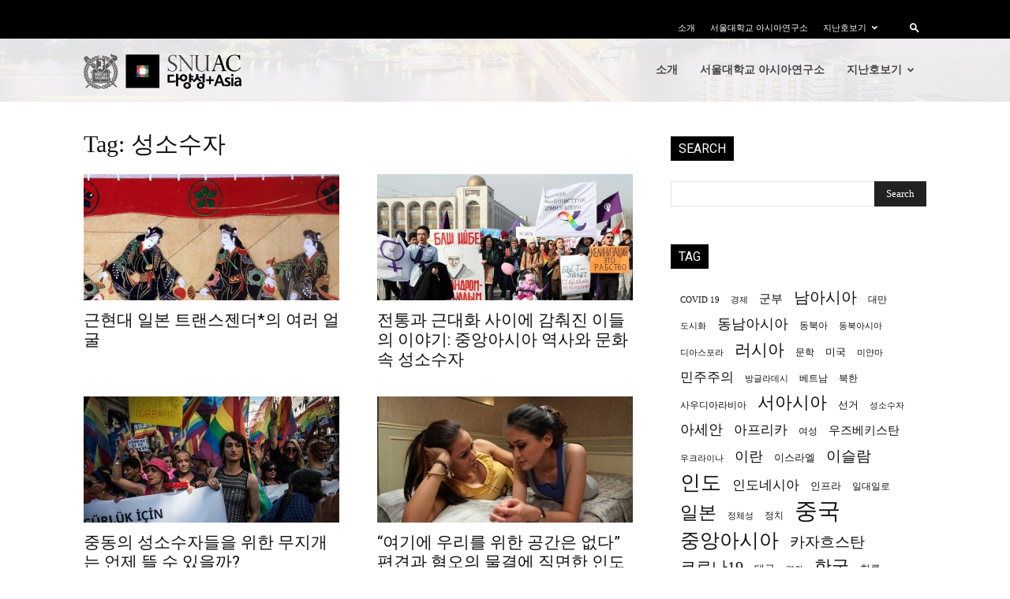

--- FILE ---
content_type: text/html; charset=UTF-8
request_url: https://diverseasia.snu.ac.kr/?tag=%EC%84%B1%EC%86%8C%EC%88%98%EC%9E%90
body_size: 104038
content:
<!doctype html >
<!--[if IE 8]>    <html class="ie8" lang="en"> <![endif]-->
<!--[if IE 9]>    <html class="ie9" lang="en"> <![endif]-->
<!--[if gt IE 8]><!--> <html lang="ko-KR"> <!--<![endif]-->
<head>
<!-- Global site tag (gtag.js) - Google Analytics -->
<script async src="https://www.googletagmanager.com/gtag/js?id=UA-56111885-3"></script>
<script>
  window.dataLayer = window.dataLayer || [];
  function gtag(){dataLayer.push(arguments);}
  gtag('js', new Date());

  gtag('config', 'UA-56111885-3');
</script>
	<title>성소수자 | DiverseAsia</title>
    <meta charset="UTF-8" />
    <meta name="viewport" content="width=device-width, initial-scale=1.0">
    <link rel="pingback" href="https://diverseasia.snu.ac.kr/xmlrpc.php" />
    <meta name='robots' content='max-image-preview:large' />
<link rel="icon" type="image/png" href="https://diverseasia.snu.ac.kr/wp-content/uploads/2018/04/snu_favicon.png"><link rel='dns-prefetch' href='//fonts.googleapis.com' />
<link rel="alternate" type="application/rss+xml" title="DiverseAsia &raquo; 피드" href="https://diverseasia.snu.ac.kr/?feed=rss2" />
<link rel="alternate" type="application/rss+xml" title="DiverseAsia &raquo; 댓글 피드" href="https://diverseasia.snu.ac.kr/?feed=comments-rss2" />
<link rel="alternate" type="application/rss+xml" title="DiverseAsia &raquo; 성소수자 태그 피드" href="https://diverseasia.snu.ac.kr/?feed=rss2&#038;tag=%ec%84%b1%ec%86%8c%ec%88%98%ec%9e%90" />
<script type="text/javascript">
/* <![CDATA[ */
window._wpemojiSettings = {"baseUrl":"https:\/\/s.w.org\/images\/core\/emoji\/14.0.0\/72x72\/","ext":".png","svgUrl":"https:\/\/s.w.org\/images\/core\/emoji\/14.0.0\/svg\/","svgExt":".svg","source":{"concatemoji":"https:\/\/diverseasia.snu.ac.kr\/wp-includes\/js\/wp-emoji-release.min.js?ver=6.4.4"}};
/*! This file is auto-generated */
!function(i,n){var o,s,e;function c(e){try{var t={supportTests:e,timestamp:(new Date).valueOf()};sessionStorage.setItem(o,JSON.stringify(t))}catch(e){}}function p(e,t,n){e.clearRect(0,0,e.canvas.width,e.canvas.height),e.fillText(t,0,0);var t=new Uint32Array(e.getImageData(0,0,e.canvas.width,e.canvas.height).data),r=(e.clearRect(0,0,e.canvas.width,e.canvas.height),e.fillText(n,0,0),new Uint32Array(e.getImageData(0,0,e.canvas.width,e.canvas.height).data));return t.every(function(e,t){return e===r[t]})}function u(e,t,n){switch(t){case"flag":return n(e,"\ud83c\udff3\ufe0f\u200d\u26a7\ufe0f","\ud83c\udff3\ufe0f\u200b\u26a7\ufe0f")?!1:!n(e,"\ud83c\uddfa\ud83c\uddf3","\ud83c\uddfa\u200b\ud83c\uddf3")&&!n(e,"\ud83c\udff4\udb40\udc67\udb40\udc62\udb40\udc65\udb40\udc6e\udb40\udc67\udb40\udc7f","\ud83c\udff4\u200b\udb40\udc67\u200b\udb40\udc62\u200b\udb40\udc65\u200b\udb40\udc6e\u200b\udb40\udc67\u200b\udb40\udc7f");case"emoji":return!n(e,"\ud83e\udef1\ud83c\udffb\u200d\ud83e\udef2\ud83c\udfff","\ud83e\udef1\ud83c\udffb\u200b\ud83e\udef2\ud83c\udfff")}return!1}function f(e,t,n){var r="undefined"!=typeof WorkerGlobalScope&&self instanceof WorkerGlobalScope?new OffscreenCanvas(300,150):i.createElement("canvas"),a=r.getContext("2d",{willReadFrequently:!0}),o=(a.textBaseline="top",a.font="600 32px Arial",{});return e.forEach(function(e){o[e]=t(a,e,n)}),o}function t(e){var t=i.createElement("script");t.src=e,t.defer=!0,i.head.appendChild(t)}"undefined"!=typeof Promise&&(o="wpEmojiSettingsSupports",s=["flag","emoji"],n.supports={everything:!0,everythingExceptFlag:!0},e=new Promise(function(e){i.addEventListener("DOMContentLoaded",e,{once:!0})}),new Promise(function(t){var n=function(){try{var e=JSON.parse(sessionStorage.getItem(o));if("object"==typeof e&&"number"==typeof e.timestamp&&(new Date).valueOf()<e.timestamp+604800&&"object"==typeof e.supportTests)return e.supportTests}catch(e){}return null}();if(!n){if("undefined"!=typeof Worker&&"undefined"!=typeof OffscreenCanvas&&"undefined"!=typeof URL&&URL.createObjectURL&&"undefined"!=typeof Blob)try{var e="postMessage("+f.toString()+"("+[JSON.stringify(s),u.toString(),p.toString()].join(",")+"));",r=new Blob([e],{type:"text/javascript"}),a=new Worker(URL.createObjectURL(r),{name:"wpTestEmojiSupports"});return void(a.onmessage=function(e){c(n=e.data),a.terminate(),t(n)})}catch(e){}c(n=f(s,u,p))}t(n)}).then(function(e){for(var t in e)n.supports[t]=e[t],n.supports.everything=n.supports.everything&&n.supports[t],"flag"!==t&&(n.supports.everythingExceptFlag=n.supports.everythingExceptFlag&&n.supports[t]);n.supports.everythingExceptFlag=n.supports.everythingExceptFlag&&!n.supports.flag,n.DOMReady=!1,n.readyCallback=function(){n.DOMReady=!0}}).then(function(){return e}).then(function(){var e;n.supports.everything||(n.readyCallback(),(e=n.source||{}).concatemoji?t(e.concatemoji):e.wpemoji&&e.twemoji&&(t(e.twemoji),t(e.wpemoji)))}))}((window,document),window._wpemojiSettings);
/* ]]> */
</script>
<style id='wp-emoji-styles-inline-css' type='text/css'>

	img.wp-smiley, img.emoji {
		display: inline !important;
		border: none !important;
		box-shadow: none !important;
		height: 1em !important;
		width: 1em !important;
		margin: 0 0.07em !important;
		vertical-align: -0.1em !important;
		background: none !important;
		padding: 0 !important;
	}
</style>
<link rel='stylesheet' id='wp-block-library-css' href='https://diverseasia.snu.ac.kr/wp-includes/css/dist/block-library/style.min.css?ver=6.4.4' type='text/css' media='all' />
<style id='classic-theme-styles-inline-css' type='text/css'>
/*! This file is auto-generated */
.wp-block-button__link{color:#fff;background-color:#32373c;border-radius:9999px;box-shadow:none;text-decoration:none;padding:calc(.667em + 2px) calc(1.333em + 2px);font-size:1.125em}.wp-block-file__button{background:#32373c;color:#fff;text-decoration:none}
</style>
<style id='global-styles-inline-css' type='text/css'>
body{--wp--preset--color--black: #000000;--wp--preset--color--cyan-bluish-gray: #abb8c3;--wp--preset--color--white: #ffffff;--wp--preset--color--pale-pink: #f78da7;--wp--preset--color--vivid-red: #cf2e2e;--wp--preset--color--luminous-vivid-orange: #ff6900;--wp--preset--color--luminous-vivid-amber: #fcb900;--wp--preset--color--light-green-cyan: #7bdcb5;--wp--preset--color--vivid-green-cyan: #00d084;--wp--preset--color--pale-cyan-blue: #8ed1fc;--wp--preset--color--vivid-cyan-blue: #0693e3;--wp--preset--color--vivid-purple: #9b51e0;--wp--preset--gradient--vivid-cyan-blue-to-vivid-purple: linear-gradient(135deg,rgba(6,147,227,1) 0%,rgb(155,81,224) 100%);--wp--preset--gradient--light-green-cyan-to-vivid-green-cyan: linear-gradient(135deg,rgb(122,220,180) 0%,rgb(0,208,130) 100%);--wp--preset--gradient--luminous-vivid-amber-to-luminous-vivid-orange: linear-gradient(135deg,rgba(252,185,0,1) 0%,rgba(255,105,0,1) 100%);--wp--preset--gradient--luminous-vivid-orange-to-vivid-red: linear-gradient(135deg,rgba(255,105,0,1) 0%,rgb(207,46,46) 100%);--wp--preset--gradient--very-light-gray-to-cyan-bluish-gray: linear-gradient(135deg,rgb(238,238,238) 0%,rgb(169,184,195) 100%);--wp--preset--gradient--cool-to-warm-spectrum: linear-gradient(135deg,rgb(74,234,220) 0%,rgb(151,120,209) 20%,rgb(207,42,186) 40%,rgb(238,44,130) 60%,rgb(251,105,98) 80%,rgb(254,248,76) 100%);--wp--preset--gradient--blush-light-purple: linear-gradient(135deg,rgb(255,206,236) 0%,rgb(152,150,240) 100%);--wp--preset--gradient--blush-bordeaux: linear-gradient(135deg,rgb(254,205,165) 0%,rgb(254,45,45) 50%,rgb(107,0,62) 100%);--wp--preset--gradient--luminous-dusk: linear-gradient(135deg,rgb(255,203,112) 0%,rgb(199,81,192) 50%,rgb(65,88,208) 100%);--wp--preset--gradient--pale-ocean: linear-gradient(135deg,rgb(255,245,203) 0%,rgb(182,227,212) 50%,rgb(51,167,181) 100%);--wp--preset--gradient--electric-grass: linear-gradient(135deg,rgb(202,248,128) 0%,rgb(113,206,126) 100%);--wp--preset--gradient--midnight: linear-gradient(135deg,rgb(2,3,129) 0%,rgb(40,116,252) 100%);--wp--preset--font-size--small: 13px;--wp--preset--font-size--medium: 20px;--wp--preset--font-size--large: 36px;--wp--preset--font-size--x-large: 42px;--wp--preset--spacing--20: 0.44rem;--wp--preset--spacing--30: 0.67rem;--wp--preset--spacing--40: 1rem;--wp--preset--spacing--50: 1.5rem;--wp--preset--spacing--60: 2.25rem;--wp--preset--spacing--70: 3.38rem;--wp--preset--spacing--80: 5.06rem;--wp--preset--shadow--natural: 6px 6px 9px rgba(0, 0, 0, 0.2);--wp--preset--shadow--deep: 12px 12px 50px rgba(0, 0, 0, 0.4);--wp--preset--shadow--sharp: 6px 6px 0px rgba(0, 0, 0, 0.2);--wp--preset--shadow--outlined: 6px 6px 0px -3px rgba(255, 255, 255, 1), 6px 6px rgba(0, 0, 0, 1);--wp--preset--shadow--crisp: 6px 6px 0px rgba(0, 0, 0, 1);}:where(.is-layout-flex){gap: 0.5em;}:where(.is-layout-grid){gap: 0.5em;}body .is-layout-flow > .alignleft{float: left;margin-inline-start: 0;margin-inline-end: 2em;}body .is-layout-flow > .alignright{float: right;margin-inline-start: 2em;margin-inline-end: 0;}body .is-layout-flow > .aligncenter{margin-left: auto !important;margin-right: auto !important;}body .is-layout-constrained > .alignleft{float: left;margin-inline-start: 0;margin-inline-end: 2em;}body .is-layout-constrained > .alignright{float: right;margin-inline-start: 2em;margin-inline-end: 0;}body .is-layout-constrained > .aligncenter{margin-left: auto !important;margin-right: auto !important;}body .is-layout-constrained > :where(:not(.alignleft):not(.alignright):not(.alignfull)){max-width: var(--wp--style--global--content-size);margin-left: auto !important;margin-right: auto !important;}body .is-layout-constrained > .alignwide{max-width: var(--wp--style--global--wide-size);}body .is-layout-flex{display: flex;}body .is-layout-flex{flex-wrap: wrap;align-items: center;}body .is-layout-flex > *{margin: 0;}body .is-layout-grid{display: grid;}body .is-layout-grid > *{margin: 0;}:where(.wp-block-columns.is-layout-flex){gap: 2em;}:where(.wp-block-columns.is-layout-grid){gap: 2em;}:where(.wp-block-post-template.is-layout-flex){gap: 1.25em;}:where(.wp-block-post-template.is-layout-grid){gap: 1.25em;}.has-black-color{color: var(--wp--preset--color--black) !important;}.has-cyan-bluish-gray-color{color: var(--wp--preset--color--cyan-bluish-gray) !important;}.has-white-color{color: var(--wp--preset--color--white) !important;}.has-pale-pink-color{color: var(--wp--preset--color--pale-pink) !important;}.has-vivid-red-color{color: var(--wp--preset--color--vivid-red) !important;}.has-luminous-vivid-orange-color{color: var(--wp--preset--color--luminous-vivid-orange) !important;}.has-luminous-vivid-amber-color{color: var(--wp--preset--color--luminous-vivid-amber) !important;}.has-light-green-cyan-color{color: var(--wp--preset--color--light-green-cyan) !important;}.has-vivid-green-cyan-color{color: var(--wp--preset--color--vivid-green-cyan) !important;}.has-pale-cyan-blue-color{color: var(--wp--preset--color--pale-cyan-blue) !important;}.has-vivid-cyan-blue-color{color: var(--wp--preset--color--vivid-cyan-blue) !important;}.has-vivid-purple-color{color: var(--wp--preset--color--vivid-purple) !important;}.has-black-background-color{background-color: var(--wp--preset--color--black) !important;}.has-cyan-bluish-gray-background-color{background-color: var(--wp--preset--color--cyan-bluish-gray) !important;}.has-white-background-color{background-color: var(--wp--preset--color--white) !important;}.has-pale-pink-background-color{background-color: var(--wp--preset--color--pale-pink) !important;}.has-vivid-red-background-color{background-color: var(--wp--preset--color--vivid-red) !important;}.has-luminous-vivid-orange-background-color{background-color: var(--wp--preset--color--luminous-vivid-orange) !important;}.has-luminous-vivid-amber-background-color{background-color: var(--wp--preset--color--luminous-vivid-amber) !important;}.has-light-green-cyan-background-color{background-color: var(--wp--preset--color--light-green-cyan) !important;}.has-vivid-green-cyan-background-color{background-color: var(--wp--preset--color--vivid-green-cyan) !important;}.has-pale-cyan-blue-background-color{background-color: var(--wp--preset--color--pale-cyan-blue) !important;}.has-vivid-cyan-blue-background-color{background-color: var(--wp--preset--color--vivid-cyan-blue) !important;}.has-vivid-purple-background-color{background-color: var(--wp--preset--color--vivid-purple) !important;}.has-black-border-color{border-color: var(--wp--preset--color--black) !important;}.has-cyan-bluish-gray-border-color{border-color: var(--wp--preset--color--cyan-bluish-gray) !important;}.has-white-border-color{border-color: var(--wp--preset--color--white) !important;}.has-pale-pink-border-color{border-color: var(--wp--preset--color--pale-pink) !important;}.has-vivid-red-border-color{border-color: var(--wp--preset--color--vivid-red) !important;}.has-luminous-vivid-orange-border-color{border-color: var(--wp--preset--color--luminous-vivid-orange) !important;}.has-luminous-vivid-amber-border-color{border-color: var(--wp--preset--color--luminous-vivid-amber) !important;}.has-light-green-cyan-border-color{border-color: var(--wp--preset--color--light-green-cyan) !important;}.has-vivid-green-cyan-border-color{border-color: var(--wp--preset--color--vivid-green-cyan) !important;}.has-pale-cyan-blue-border-color{border-color: var(--wp--preset--color--pale-cyan-blue) !important;}.has-vivid-cyan-blue-border-color{border-color: var(--wp--preset--color--vivid-cyan-blue) !important;}.has-vivid-purple-border-color{border-color: var(--wp--preset--color--vivid-purple) !important;}.has-vivid-cyan-blue-to-vivid-purple-gradient-background{background: var(--wp--preset--gradient--vivid-cyan-blue-to-vivid-purple) !important;}.has-light-green-cyan-to-vivid-green-cyan-gradient-background{background: var(--wp--preset--gradient--light-green-cyan-to-vivid-green-cyan) !important;}.has-luminous-vivid-amber-to-luminous-vivid-orange-gradient-background{background: var(--wp--preset--gradient--luminous-vivid-amber-to-luminous-vivid-orange) !important;}.has-luminous-vivid-orange-to-vivid-red-gradient-background{background: var(--wp--preset--gradient--luminous-vivid-orange-to-vivid-red) !important;}.has-very-light-gray-to-cyan-bluish-gray-gradient-background{background: var(--wp--preset--gradient--very-light-gray-to-cyan-bluish-gray) !important;}.has-cool-to-warm-spectrum-gradient-background{background: var(--wp--preset--gradient--cool-to-warm-spectrum) !important;}.has-blush-light-purple-gradient-background{background: var(--wp--preset--gradient--blush-light-purple) !important;}.has-blush-bordeaux-gradient-background{background: var(--wp--preset--gradient--blush-bordeaux) !important;}.has-luminous-dusk-gradient-background{background: var(--wp--preset--gradient--luminous-dusk) !important;}.has-pale-ocean-gradient-background{background: var(--wp--preset--gradient--pale-ocean) !important;}.has-electric-grass-gradient-background{background: var(--wp--preset--gradient--electric-grass) !important;}.has-midnight-gradient-background{background: var(--wp--preset--gradient--midnight) !important;}.has-small-font-size{font-size: var(--wp--preset--font-size--small) !important;}.has-medium-font-size{font-size: var(--wp--preset--font-size--medium) !important;}.has-large-font-size{font-size: var(--wp--preset--font-size--large) !important;}.has-x-large-font-size{font-size: var(--wp--preset--font-size--x-large) !important;}
.wp-block-navigation a:where(:not(.wp-element-button)){color: inherit;}
:where(.wp-block-post-template.is-layout-flex){gap: 1.25em;}:where(.wp-block-post-template.is-layout-grid){gap: 1.25em;}
:where(.wp-block-columns.is-layout-flex){gap: 2em;}:where(.wp-block-columns.is-layout-grid){gap: 2em;}
.wp-block-pullquote{font-size: 1.5em;line-height: 1.6;}
</style>
<link rel='stylesheet' id='google-fonts-style-css' href='https://fonts.googleapis.com/css?family=Open+Sans%3A300italic%2C400%2C400italic%2C600%2C600italic%2C700%7CRoboto%3A300%2C400%2C400italic%2C500%2C500italic%2C700%2C900&#038;ver=8.7.3' type='text/css' media='all' />
<link rel='stylesheet' id='js_composer_front-css' href='https://diverseasia.snu.ac.kr/wp-content/plugins/js_composer/assets/css/js_composer.min.css?ver=6.8.0' type='text/css' media='all' />
<link rel='stylesheet' id='td-theme-css' href='https://diverseasia.snu.ac.kr/wp-content/themes/Newspaper/style.css?ver=8.7.3' type='text/css' media='all' />
<script type="text/javascript" src="https://diverseasia.snu.ac.kr/wp-includes/js/jquery/jquery.min.js?ver=3.7.1" id="jquery-core-js"></script>
<script type="text/javascript" src="https://diverseasia.snu.ac.kr/wp-includes/js/jquery/jquery-migrate.min.js?ver=3.4.1" id="jquery-migrate-js"></script>
<link rel="https://api.w.org/" href="https://diverseasia.snu.ac.kr/index.php?rest_route=/" /><link rel="alternate" type="application/json" href="https://diverseasia.snu.ac.kr/index.php?rest_route=/wp/v2/tags/512" /><link rel="EditURI" type="application/rsd+xml" title="RSD" href="https://diverseasia.snu.ac.kr/xmlrpc.php?rsd" />
<meta name="generator" content="WordPress 6.4.4" />
			<script>
				window.tdwGlobal = {"adminUrl":"https:\/\/diverseasia.snu.ac.kr\/wp-admin\/","wpRestNonce":"63ca2516e9","wpRestUrl":"https:\/\/diverseasia.snu.ac.kr\/index.php?rest_route=\/","permalinkStructure":""};
			</script>
			<!--[if lt IE 9]><script src="https://html5shim.googlecode.com/svn/trunk/html5.js"></script><![endif]-->
    <meta name="generator" content="Powered by WPBakery Page Builder - drag and drop page builder for WordPress."/>

<!-- JS generated by theme -->

<script>
    
    

	    var tdBlocksArray = []; //here we store all the items for the current page

	    //td_block class - each ajax block uses a object of this class for requests
	    function tdBlock() {
		    this.id = '';
		    this.block_type = 1; //block type id (1-234 etc)
		    this.atts = '';
		    this.td_column_number = '';
		    this.td_current_page = 1; //
		    this.post_count = 0; //from wp
		    this.found_posts = 0; //from wp
		    this.max_num_pages = 0; //from wp
		    this.td_filter_value = ''; //current live filter value
		    this.is_ajax_running = false;
		    this.td_user_action = ''; // load more or infinite loader (used by the animation)
		    this.header_color = '';
		    this.ajax_pagination_infinite_stop = ''; //show load more at page x
	    }


        // td_js_generator - mini detector
        (function(){
            var htmlTag = document.getElementsByTagName("html")[0];

	        if ( navigator.userAgent.indexOf("MSIE 10.0") > -1 ) {
                htmlTag.className += ' ie10';
            }

            if ( !!navigator.userAgent.match(/Trident.*rv\:11\./) ) {
                htmlTag.className += ' ie11';
            }

	        if ( navigator.userAgent.indexOf("Edge") > -1 ) {
                htmlTag.className += ' ieEdge';
            }

            if ( /(iPad|iPhone|iPod)/g.test(navigator.userAgent) ) {
                htmlTag.className += ' td-md-is-ios';
            }

            var user_agent = navigator.userAgent.toLowerCase();
            if ( user_agent.indexOf("android") > -1 ) {
                htmlTag.className += ' td-md-is-android';
            }

            if ( -1 !== navigator.userAgent.indexOf('Mac OS X')  ) {
                htmlTag.className += ' td-md-is-os-x';
            }

            if ( /chrom(e|ium)/.test(navigator.userAgent.toLowerCase()) ) {
               htmlTag.className += ' td-md-is-chrome';
            }

            if ( -1 !== navigator.userAgent.indexOf('Firefox') ) {
                htmlTag.className += ' td-md-is-firefox';
            }

            if ( -1 !== navigator.userAgent.indexOf('Safari') && -1 === navigator.userAgent.indexOf('Chrome') ) {
                htmlTag.className += ' td-md-is-safari';
            }

            if( -1 !== navigator.userAgent.indexOf('IEMobile') ){
                htmlTag.className += ' td-md-is-iemobile';
            }

        })();




        var tdLocalCache = {};

        ( function () {
            "use strict";

            tdLocalCache = {
                data: {},
                remove: function (resource_id) {
                    delete tdLocalCache.data[resource_id];
                },
                exist: function (resource_id) {
                    return tdLocalCache.data.hasOwnProperty(resource_id) && tdLocalCache.data[resource_id] !== null;
                },
                get: function (resource_id) {
                    return tdLocalCache.data[resource_id];
                },
                set: function (resource_id, cachedData) {
                    tdLocalCache.remove(resource_id);
                    tdLocalCache.data[resource_id] = cachedData;
                }
            };
        })();

    
    
var td_viewport_interval_list=[{"limitBottom":767,"sidebarWidth":228},{"limitBottom":1018,"sidebarWidth":300},{"limitBottom":1140,"sidebarWidth":324}];
var td_animation_stack_effect="type0";
var tds_animation_stack=true;
var td_animation_stack_specific_selectors=".entry-thumb, img";
var td_animation_stack_general_selectors=".td-animation-stack img, .td-animation-stack .entry-thumb, .post img";
var td_ajax_url="https:\/\/diverseasia.snu.ac.kr\/wp-admin\/admin-ajax.php?td_theme_name=Newspaper&v=8.7.3";
var td_get_template_directory_uri="https:\/\/diverseasia.snu.ac.kr\/wp-content\/themes\/Newspaper";
var tds_snap_menu="";
var tds_logo_on_sticky="";
var tds_header_style="6";
var td_please_wait="Please wait...";
var td_email_user_pass_incorrect="User or password incorrect!";
var td_email_user_incorrect="Email or username incorrect!";
var td_email_incorrect="Email incorrect!";
var tds_more_articles_on_post_enable="";
var tds_more_articles_on_post_time_to_wait="";
var tds_more_articles_on_post_pages_distance_from_top=0;
var tds_theme_color_site_wide="#1e73be";
var tds_smart_sidebar="enabled";
var tdThemeName="Newspaper";
var td_magnific_popup_translation_tPrev="Previous (Left arrow key)";
var td_magnific_popup_translation_tNext="Next (Right arrow key)";
var td_magnific_popup_translation_tCounter="%curr% of %total%";
var td_magnific_popup_translation_ajax_tError="The content from %url% could not be loaded.";
var td_magnific_popup_translation_image_tError="The image #%curr% could not be loaded.";
var tdDateNamesI18n={"month_names":["1\uc6d4","2\uc6d4","3\uc6d4","4\uc6d4","5\uc6d4","6\uc6d4","7\uc6d4","8\uc6d4","9\uc6d4","10\uc6d4","11\uc6d4","12\uc6d4"],"month_names_short":["1\uc6d4","2\uc6d4","3\uc6d4","4\uc6d4","5\uc6d4","6\uc6d4","7\uc6d4","8\uc6d4","9\uc6d4","10\uc6d4","11\uc6d4","12\uc6d4"],"day_names":["\uc77c\uc694\uc77c","\uc6d4\uc694\uc77c","\ud654\uc694\uc77c","\uc218\uc694\uc77c","\ubaa9\uc694\uc77c","\uae08\uc694\uc77c","\ud1a0\uc694\uc77c"],"day_names_short":["\uc77c","\uc6d4","\ud654","\uc218","\ubaa9","\uae08","\ud1a0"]};
var td_ad_background_click_link="";
var td_ad_background_click_target="";
</script>


<!-- Header style compiled by theme -->

<style>
    

                                    @font-face {
                                      font-family: "nanumgothic-webfont";
                                      src: local("nanumgothic-webfont"), url("http://diverseasia.snu.ac.kr/wp-content/uploads/2018/05/nanumgothic-webfont.woff") format("woff");
                                    }
                                
                                    @font-face {
                                      font-family: "Gilbeot_Rainbow";
                                      src: local("Gilbeot_Rainbow"), url("http://diverseasia.snu.ac.kr/wp-content/uploads/2022/09/Gilbeot_Rainbow.woff") format("woff");
                                    }
                                
                                    @font-face {
                                      font-family: "nanumpen-webfont";
                                      src: local("nanumpen-webfont"), url("http://diverseasia.snu.ac.kr/diverseasia/wp-content/uploads/2018/05/nanumpen-webfont.woff") format("woff");
                                    }
                                
.td-header-wrap .black-menu .sf-menu > .current-menu-item > a,
    .td-header-wrap .black-menu .sf-menu > .current-menu-ancestor > a,
    .td-header-wrap .black-menu .sf-menu > .current-category-ancestor > a,
    .td-header-wrap .black-menu .sf-menu > li > a:hover,
    .td-header-wrap .black-menu .sf-menu > .sfHover > a,
    .td-header-style-12 .td-header-menu-wrap-full,
    .sf-menu > .current-menu-item > a:after,
    .sf-menu > .current-menu-ancestor > a:after,
    .sf-menu > .current-category-ancestor > a:after,
    .sf-menu > li:hover > a:after,
    .sf-menu > .sfHover > a:after,
    .td-header-style-12 .td-affix,
    .header-search-wrap .td-drop-down-search:after,
    .header-search-wrap .td-drop-down-search .btn:hover,
    input[type=submit]:hover,
    .td-read-more a,
    .td-post-category:hover,
    .td-grid-style-1.td-hover-1 .td-big-grid-post:hover .td-post-category,
    .td-grid-style-5.td-hover-1 .td-big-grid-post:hover .td-post-category,
    .td_top_authors .td-active .td-author-post-count,
    .td_top_authors .td-active .td-author-comments-count,
    .td_top_authors .td_mod_wrap:hover .td-author-post-count,
    .td_top_authors .td_mod_wrap:hover .td-author-comments-count,
    .td-404-sub-sub-title a:hover,
    .td-search-form-widget .wpb_button:hover,
    .td-rating-bar-wrap div,
    .td_category_template_3 .td-current-sub-category,
    .dropcap,
    .td_wrapper_video_playlist .td_video_controls_playlist_wrapper,
    .wpb_default,
    .wpb_default:hover,
    .td-left-smart-list:hover,
    .td-right-smart-list:hover,
    .woocommerce-checkout .woocommerce input.button:hover,
    .woocommerce-page .woocommerce a.button:hover,
    .woocommerce-account div.woocommerce .button:hover,
    #bbpress-forums button:hover,
    .bbp_widget_login .button:hover,
    .td-footer-wrapper .td-post-category,
    .td-footer-wrapper .widget_product_search input[type="submit"]:hover,
    .woocommerce .product a.button:hover,
    .woocommerce .product #respond input#submit:hover,
    .woocommerce .checkout input#place_order:hover,
    .woocommerce .woocommerce.widget .button:hover,
    .single-product .product .summary .cart .button:hover,
    .woocommerce-cart .woocommerce table.cart .button:hover,
    .woocommerce-cart .woocommerce .shipping-calculator-form .button:hover,
    .td-next-prev-wrap a:hover,
    .td-load-more-wrap a:hover,
    .td-post-small-box a:hover,
    .page-nav .current,
    .page-nav:first-child > div,
    .td_category_template_8 .td-category-header .td-category a.td-current-sub-category,
    .td_category_template_4 .td-category-siblings .td-category a:hover,
    #bbpress-forums .bbp-pagination .current,
    #bbpress-forums #bbp-single-user-details #bbp-user-navigation li.current a,
    .td-theme-slider:hover .slide-meta-cat a,
    a.vc_btn-black:hover,
    .td-trending-now-wrapper:hover .td-trending-now-title,
    .td-scroll-up,
    .td-smart-list-button:hover,
    .td-weather-information:before,
    .td-weather-week:before,
    .td_block_exchange .td-exchange-header:before,
    .td_block_big_grid_9.td-grid-style-1 .td-post-category,
    .td_block_big_grid_9.td-grid-style-5 .td-post-category,
    .td-grid-style-6.td-hover-1 .td-module-thumb:after,
    .td-pulldown-syle-2 .td-subcat-dropdown ul:after,
    .td_block_template_9 .td-block-title:after,
    .td_block_template_15 .td-block-title:before,
    div.wpforms-container .wpforms-form div.wpforms-submit-container button[type=submit] {
        background-color: #1e73be;
    }

    .td_block_template_4 .td-related-title .td-cur-simple-item:before {
        border-color: #1e73be transparent transparent transparent !important;
    }

    .woocommerce .woocommerce-message .button:hover,
    .woocommerce .woocommerce-error .button:hover,
    .woocommerce .woocommerce-info .button:hover {
        background-color: #1e73be !important;
    }
    
    
    .td_block_template_4 .td-related-title .td-cur-simple-item,
    .td_block_template_3 .td-related-title .td-cur-simple-item,
    .td_block_template_9 .td-related-title:after {
        background-color: #1e73be;
    }

    .woocommerce .product .onsale,
    .woocommerce.widget .ui-slider .ui-slider-handle {
        background: none #1e73be;
    }

    .woocommerce.widget.widget_layered_nav_filters ul li a {
        background: none repeat scroll 0 0 #1e73be !important;
    }

    a,
    cite a:hover,
    .td_mega_menu_sub_cats .cur-sub-cat,
    .td-mega-span h3 a:hover,
    .td_mod_mega_menu:hover .entry-title a,
    .header-search-wrap .result-msg a:hover,
    .td-header-top-menu .td-drop-down-search .td_module_wrap:hover .entry-title a,
    .td-header-top-menu .td-icon-search:hover,
    .td-header-wrap .result-msg a:hover,
    .top-header-menu li a:hover,
    .top-header-menu .current-menu-item > a,
    .top-header-menu .current-menu-ancestor > a,
    .top-header-menu .current-category-ancestor > a,
    .td-social-icon-wrap > a:hover,
    .td-header-sp-top-widget .td-social-icon-wrap a:hover,
    .td-page-content blockquote p,
    .td-post-content blockquote p,
    .mce-content-body blockquote p,
    .comment-content blockquote p,
    .wpb_text_column blockquote p,
    .td_block_text_with_title blockquote p,
    .td_module_wrap:hover .entry-title a,
    .td-subcat-filter .td-subcat-list a:hover,
    .td-subcat-filter .td-subcat-dropdown a:hover,
    .td_quote_on_blocks,
    .dropcap2,
    .dropcap3,
    .td_top_authors .td-active .td-authors-name a,
    .td_top_authors .td_mod_wrap:hover .td-authors-name a,
    .td-post-next-prev-content a:hover,
    .author-box-wrap .td-author-social a:hover,
    .td-author-name a:hover,
    .td-author-url a:hover,
    .td_mod_related_posts:hover h3 > a,
    .td-post-template-11 .td-related-title .td-related-left:hover,
    .td-post-template-11 .td-related-title .td-related-right:hover,
    .td-post-template-11 .td-related-title .td-cur-simple-item,
    .td-post-template-11 .td_block_related_posts .td-next-prev-wrap a:hover,
    .comment-reply-link:hover,
    .logged-in-as a:hover,
    #cancel-comment-reply-link:hover,
    .td-search-query,
    .td-category-header .td-pulldown-category-filter-link:hover,
    .td-category-siblings .td-subcat-dropdown a:hover,
    .td-category-siblings .td-subcat-dropdown a.td-current-sub-category,
    .widget a:hover,
    .td_wp_recentcomments a:hover,
    .archive .widget_archive .current,
    .archive .widget_archive .current a,
    .widget_calendar tfoot a:hover,
    .woocommerce a.added_to_cart:hover,
    .woocommerce-account .woocommerce-MyAccount-navigation a:hover,
    #bbpress-forums li.bbp-header .bbp-reply-content span a:hover,
    #bbpress-forums .bbp-forum-freshness a:hover,
    #bbpress-forums .bbp-topic-freshness a:hover,
    #bbpress-forums .bbp-forums-list li a:hover,
    #bbpress-forums .bbp-forum-title:hover,
    #bbpress-forums .bbp-topic-permalink:hover,
    #bbpress-forums .bbp-topic-started-by a:hover,
    #bbpress-forums .bbp-topic-started-in a:hover,
    #bbpress-forums .bbp-body .super-sticky li.bbp-topic-title .bbp-topic-permalink,
    #bbpress-forums .bbp-body .sticky li.bbp-topic-title .bbp-topic-permalink,
    .widget_display_replies .bbp-author-name,
    .widget_display_topics .bbp-author-name,
    .footer-text-wrap .footer-email-wrap a,
    .td-subfooter-menu li a:hover,
    .footer-social-wrap a:hover,
    a.vc_btn-black:hover,
    .td-smart-list-dropdown-wrap .td-smart-list-button:hover,
    .td_module_17 .td-read-more a:hover,
    .td_module_18 .td-read-more a:hover,
    .td_module_19 .td-post-author-name a:hover,
    .td-instagram-user a,
    .td-pulldown-syle-2 .td-subcat-dropdown:hover .td-subcat-more span,
    .td-pulldown-syle-2 .td-subcat-dropdown:hover .td-subcat-more i,
    .td-pulldown-syle-3 .td-subcat-dropdown:hover .td-subcat-more span,
    .td-pulldown-syle-3 .td-subcat-dropdown:hover .td-subcat-more i,
    .td-block-title-wrap .td-wrapper-pulldown-filter .td-pulldown-filter-display-option:hover,
    .td-block-title-wrap .td-wrapper-pulldown-filter .td-pulldown-filter-display-option:hover i,
    .td-block-title-wrap .td-wrapper-pulldown-filter .td-pulldown-filter-link:hover,
    .td-block-title-wrap .td-wrapper-pulldown-filter .td-pulldown-filter-item .td-cur-simple-item,
    .td_block_template_2 .td-related-title .td-cur-simple-item,
    .td_block_template_5 .td-related-title .td-cur-simple-item,
    .td_block_template_6 .td-related-title .td-cur-simple-item,
    .td_block_template_7 .td-related-title .td-cur-simple-item,
    .td_block_template_8 .td-related-title .td-cur-simple-item,
    .td_block_template_9 .td-related-title .td-cur-simple-item,
    .td_block_template_10 .td-related-title .td-cur-simple-item,
    .td_block_template_11 .td-related-title .td-cur-simple-item,
    .td_block_template_12 .td-related-title .td-cur-simple-item,
    .td_block_template_13 .td-related-title .td-cur-simple-item,
    .td_block_template_14 .td-related-title .td-cur-simple-item,
    .td_block_template_15 .td-related-title .td-cur-simple-item,
    .td_block_template_16 .td-related-title .td-cur-simple-item,
    .td_block_template_17 .td-related-title .td-cur-simple-item,
    .td-theme-wrap .sf-menu ul .td-menu-item > a:hover,
    .td-theme-wrap .sf-menu ul .sfHover > a,
    .td-theme-wrap .sf-menu ul .current-menu-ancestor > a,
    .td-theme-wrap .sf-menu ul .current-category-ancestor > a,
    .td-theme-wrap .sf-menu ul .current-menu-item > a,
    .td_outlined_btn {
        color: #1e73be;
    }

    a.vc_btn-black.vc_btn_square_outlined:hover,
    a.vc_btn-black.vc_btn_outlined:hover,
    .td-mega-menu-page .wpb_content_element ul li a:hover,
    .td-theme-wrap .td-aj-search-results .td_module_wrap:hover .entry-title a,
    .td-theme-wrap .header-search-wrap .result-msg a:hover {
        color: #1e73be !important;
    }

    .td-next-prev-wrap a:hover,
    .td-load-more-wrap a:hover,
    .td-post-small-box a:hover,
    .page-nav .current,
    .page-nav:first-child > div,
    .td_category_template_8 .td-category-header .td-category a.td-current-sub-category,
    .td_category_template_4 .td-category-siblings .td-category a:hover,
    #bbpress-forums .bbp-pagination .current,
    .post .td_quote_box,
    .page .td_quote_box,
    a.vc_btn-black:hover,
    .td_block_template_5 .td-block-title > *,
    .td_outlined_btn {
        border-color: #1e73be;
    }

    .td_wrapper_video_playlist .td_video_currently_playing:after {
        border-color: #1e73be !important;
    }

    .header-search-wrap .td-drop-down-search:before {
        border-color: transparent transparent #1e73be transparent;
    }

    .block-title > span,
    .block-title > a,
    .block-title > label,
    .widgettitle,
    .widgettitle:after,
    .td-trending-now-title,
    .td-trending-now-wrapper:hover .td-trending-now-title,
    .wpb_tabs li.ui-tabs-active a,
    .wpb_tabs li:hover a,
    .vc_tta-container .vc_tta-color-grey.vc_tta-tabs-position-top.vc_tta-style-classic .vc_tta-tabs-container .vc_tta-tab.vc_active > a,
    .vc_tta-container .vc_tta-color-grey.vc_tta-tabs-position-top.vc_tta-style-classic .vc_tta-tabs-container .vc_tta-tab:hover > a,
    .td_block_template_1 .td-related-title .td-cur-simple-item,
    .woocommerce .product .products h2:not(.woocommerce-loop-product__title),
    .td-subcat-filter .td-subcat-dropdown:hover .td-subcat-more, 
    .td_3D_btn,
    .td_shadow_btn,
    .td_default_btn,
    .td_round_btn, 
    .td_outlined_btn:hover {
    	background-color: #1e73be;
    }

    .woocommerce div.product .woocommerce-tabs ul.tabs li.active {
    	background-color: #1e73be !important;
    }

    .block-title,
    .td_block_template_1 .td-related-title,
    .wpb_tabs .wpb_tabs_nav,
    .vc_tta-container .vc_tta-color-grey.vc_tta-tabs-position-top.vc_tta-style-classic .vc_tta-tabs-container,
    .woocommerce div.product .woocommerce-tabs ul.tabs:before {
        border-color: #1e73be;
    }
    .td_block_wrap .td-subcat-item a.td-cur-simple-item {
	    color: #1e73be;
	}


    
    .td-grid-style-4 .entry-title
    {
        background-color: rgba(30, 115, 190, 0.7);
    }

    
    .td-header-wrap .td-header-top-menu-full,
    .td-header-wrap .top-header-menu .sub-menu {
        background-color: #000000;
    }
    .td-header-style-8 .td-header-top-menu-full {
        background-color: transparent;
    }
    .td-header-style-8 .td-header-top-menu-full .td-header-top-menu {
        background-color: #000000;
        padding-left: 15px;
        padding-right: 15px;
    }

    .td-header-wrap .td-header-top-menu-full .td-header-top-menu,
    .td-header-wrap .td-header-top-menu-full {
        border-bottom: none;
    }


    
    .td-header-top-menu,
    .td-header-top-menu a,
    .td-header-wrap .td-header-top-menu-full .td-header-top-menu,
    .td-header-wrap .td-header-top-menu-full a,
    .td-header-style-8 .td-header-top-menu,
    .td-header-style-8 .td-header-top-menu a,
    .td-header-top-menu .td-drop-down-search .entry-title a {
        color: #ffffff;
    }

    
    .top-header-menu .current-menu-item > a,
    .top-header-menu .current-menu-ancestor > a,
    .top-header-menu .current-category-ancestor > a,
    .top-header-menu li a:hover,
    .td-header-sp-top-widget .td-icon-search:hover {
        color: #dd9933;
    }

    
    .td-header-wrap .td-header-sp-top-widget .td-icon-font,
    .td-header-style-7 .td-header-top-menu .td-social-icon-wrap .td-icon-font {
        color: #ffffff;
    }

    
    .td-header-wrap .td-header-sp-top-widget i.td-icon-font:hover {
        color: #dd9933;
    }


    
    .td-header-wrap .td-header-menu-wrap-full,
    .td-header-menu-wrap.td-affix,
    .td-header-style-3 .td-header-main-menu,
    .td-header-style-3 .td-affix .td-header-main-menu,
    .td-header-style-4 .td-header-main-menu,
    .td-header-style-4 .td-affix .td-header-main-menu,
    .td-header-style-8 .td-header-menu-wrap.td-affix,
    .td-header-style-8 .td-header-top-menu-full {
		background-color: rgba(198,198,198,0.14);
    }


    .td-boxed-layout .td-header-style-3 .td-header-menu-wrap,
    .td-boxed-layout .td-header-style-4 .td-header-menu-wrap,
    .td-header-style-3 .td_stretch_content .td-header-menu-wrap,
    .td-header-style-4 .td_stretch_content .td-header-menu-wrap {
    	background-color: rgba(198,198,198,0.14) !important;
    }


    @media (min-width: 1019px) {
        .td-header-style-1 .td-header-sp-recs,
        .td-header-style-1 .td-header-sp-logo {
            margin-bottom: 28px;
        }
    }

    @media (min-width: 768px) and (max-width: 1018px) {
        .td-header-style-1 .td-header-sp-recs,
        .td-header-style-1 .td-header-sp-logo {
            margin-bottom: 14px;
        }
    }

    .td-header-style-7 .td-header-top-menu {
        border-bottom: none;
    }
    
    
    
    .sf-menu > .current-menu-item > a:after,
    .sf-menu > .current-menu-ancestor > a:after,
    .sf-menu > .current-category-ancestor > a:after,
    .sf-menu > li:hover > a:after,
    .sf-menu > .sfHover > a:after,
    .td_block_mega_menu .td-next-prev-wrap a:hover,
    .td-mega-span .td-post-category:hover,
    .td-header-wrap .black-menu .sf-menu > li > a:hover,
    .td-header-wrap .black-menu .sf-menu > .current-menu-ancestor > a,
    .td-header-wrap .black-menu .sf-menu > .sfHover > a,
    .header-search-wrap .td-drop-down-search:after,
    .header-search-wrap .td-drop-down-search .btn:hover,
    .td-header-wrap .black-menu .sf-menu > .current-menu-item > a,
    .td-header-wrap .black-menu .sf-menu > .current-menu-ancestor > a,
    .td-header-wrap .black-menu .sf-menu > .current-category-ancestor > a {
        background-color: rgba(0,0,0,0.16);
    }


    .td_block_mega_menu .td-next-prev-wrap a:hover {
        border-color: rgba(0,0,0,0.16);
    }

    .header-search-wrap .td-drop-down-search:before {
        border-color: transparent transparent rgba(0,0,0,0.16) transparent;
    }

    .td_mega_menu_sub_cats .cur-sub-cat,
    .td_mod_mega_menu:hover .entry-title a,
    .td-theme-wrap .sf-menu ul .td-menu-item > a:hover,
    .td-theme-wrap .sf-menu ul .sfHover > a,
    .td-theme-wrap .sf-menu ul .current-menu-ancestor > a,
    .td-theme-wrap .sf-menu ul .current-category-ancestor > a,
    .td-theme-wrap .sf-menu ul .current-menu-item > a {
        color: rgba(0,0,0,0.16);
    }
    
    
    
    .td-header-wrap .td-header-menu-wrap .sf-menu > li > a,
    .td-header-wrap .td-header-menu-social .td-social-icon-wrap a,
    .td-header-style-4 .td-header-menu-social .td-social-icon-wrap i,
    .td-header-style-5 .td-header-menu-social .td-social-icon-wrap i,
    .td-header-style-6 .td-header-menu-social .td-social-icon-wrap i,
    .td-header-style-12 .td-header-menu-social .td-social-icon-wrap i,
    .td-header-wrap .header-search-wrap #td-header-search-button .td-icon-search {
        color: #474747;
    }
    .td-header-wrap .td-header-menu-social + .td-search-wrapper #td-header-search-button:before {
      background-color: #474747;
    }
    
    
    .td-theme-wrap .sf-menu .td-normal-menu .td-menu-item > a:hover,
    .td-theme-wrap .sf-menu .td-normal-menu .sfHover > a,
    .td-theme-wrap .sf-menu .td-normal-menu .current-menu-ancestor > a,
    .td-theme-wrap .sf-menu .td-normal-menu .current-category-ancestor > a,
    .td-theme-wrap .sf-menu .td-normal-menu .current-menu-item > a {
        color: #1e73be;
    }

    
    .td-theme-wrap .td_mod_mega_menu:hover .entry-title a,
    .td-theme-wrap .sf-menu .td_mega_menu_sub_cats .cur-sub-cat {
        color: #1e73be;
    }
    .td-theme-wrap .sf-menu .td-mega-menu .td-post-category:hover,
    .td-theme-wrap .td-mega-menu .td-next-prev-wrap a:hover {
        background-color: #1e73be;
    }
    .td-theme-wrap .td-mega-menu .td-next-prev-wrap a:hover {
        border-color: #1e73be;
    }

    
    .td-theme-wrap .header-search-wrap .td-drop-down-search .btn:hover {
        background-color: #1e73be;
    }
    .td-theme-wrap .td-aj-search-results .td_module_wrap:hover .entry-title a,
    .td-theme-wrap .header-search-wrap .result-msg a:hover {
        color: #1e73be !important;
    }

    
    .td-menu-background:before,
    .td-search-background:before {
        background: #333145;
        background: -moz-linear-gradient(top, #333145 0%, #936a22 100%);
        background: -webkit-gradient(left top, left bottom, color-stop(0%, #333145), color-stop(100%, #936a22));
        background: -webkit-linear-gradient(top, #333145 0%, #936a22 100%);
        background: -o-linear-gradient(top, #333145 0%, @mobileu_gradient_two_mob 100%);
        background: -ms-linear-gradient(top, #333145 0%, #936a22 100%);
        background: linear-gradient(to bottom, #333145 0%, #936a22 100%);
        filter: progid:DXImageTransform.Microsoft.gradient( startColorstr='#333145', endColorstr='#936a22', GradientType=0 );
    }

    
    .td-mobile-content .current-menu-item > a,
    .td-mobile-content .current-menu-ancestor > a,
    .td-mobile-content .current-category-ancestor > a,
    #td-mobile-nav .td-menu-login-section a:hover,
    #td-mobile-nav .td-register-section a:hover,
    #td-mobile-nav .td-menu-socials-wrap a:hover i,
    .td-search-close a:hover i {
        color: #1e73be;
    }

    
    .td-header-bg:before {
        background-image: url('https://diverseasia.snu.ac.kr/wp-content/uploads/2018/05/top_back.png');
    }

    
    .td-header-bg:before {
        background-size: 100% auto;
    }

    
    .td-header-bg:before {
        background-position: center center;
    }

    
    .td-header-bg:before {
        opacity: 0.1;
    }





    
    .td-footer-wrapper::before {
        background-image: url('http://diverseasia.snu.ac.kr/wp-content/uploads/2018/05/indonesia_pura_ulun_danu_bratan_water_temple.png');
    }

    
    .td-footer-wrapper::before {
        background-size: 100% auto;
    }

    
    .td-footer-wrapper::before {
        background-position: center center;
    }

    
    .td-footer-wrapper::before {
        opacity: 0.3;
    }



    
    .top-header-menu > li > a,
    .td-weather-top-widget .td-weather-now .td-big-degrees,
    .td-weather-top-widget .td-weather-header .td-weather-city,
    .td-header-sp-top-menu .td_data_time {
        font-family:nanumgothic-webfont;
	
    }
    
    .top-header-menu .menu-item-has-children li a {
    	font-family:nanumgothic-webfont;
	
    }
    
    ul.sf-menu > .td-menu-item > a,
    .td-theme-wrap .td-header-menu-social {
        font-family:nanumgothic-webfont;
	
    }
    
    .sf-menu ul .td-menu-item a {
        font-family:nanumgothic-webfont;
	
    }
	
    .td_mod_mega_menu .item-details a {
        font-family:nanumgothic-webfont;
	
    }
    
    .td_mega_menu_sub_cats .block-mega-child-cats a {
        font-family:nanumgothic-webfont;
	
    }
    
	.post .td-post-header .entry-title {
		font-family:nanumgothic-webfont;
	
	}
    
    .td-post-template-default .td-post-header .entry-title {
        font-family:nanumgothic-webfont;
	
    }
    
    .td-post-template-1 .td-post-header .entry-title {
        font-family:nanumgothic-webfont;
	
    }
    
    .td-post-template-2 .td-post-header .entry-title {
        font-family:nanumgothic-webfont;
	
    }
    
    .td-post-template-3 .td-post-header .entry-title {
        font-family:nanumgothic-webfont;
	
    }
    
    .td-post-template-4 .td-post-header .entry-title {
        font-family:nanumgothic-webfont;
	
    }
    
    .td-post-template-5 .td-post-header .entry-title {
        font-family:nanumgothic-webfont;
	
    }
    
    .td-post-template-6 .td-post-header .entry-title {
        font-family:nanumgothic-webfont;
	
    }
    
    .td-post-template-7 .td-post-header .entry-title {
        font-family:nanumgothic-webfont;
	
    }
    
    .td-post-template-8 .td-post-header .entry-title {
        font-family:nanumgothic-webfont;
	
    }
    
    .td-post-template-9 .td-post-header .entry-title {
        font-family:nanumgothic-webfont;
	
    }
    
    .td-post-template-10 .td-post-header .entry-title {
        font-family:nanumgothic-webfont;
	
    }
    
    .td-post-template-11 .td-post-header .entry-title {
        font-family:nanumgothic-webfont;
	
    }
    
    .td-post-template-12 .td-post-header .entry-title {
        font-family:nanumgothic-webfont;
	
    }
    
    .td-post-template-13 .td-post-header .entry-title {
        font-family:nanumgothic-webfont;
	
    }





	
    .td-post-content p,
    .td-post-content {
        font-family:nanumgothic-webfont;
	
    }
    
    .post blockquote p,
    .page blockquote p,
    .td-post-text-content blockquote p {
        font-family:nanumgothic-webfont;
	
    }
    
    .post .td_quote_box p,
    .page .td_quote_box p {
        font-family:nanumgothic-webfont;
	
    }
    
    .post .td_pull_quote p,
    .page .td_pull_quote p {
        font-family:nanumgothic-webfont;
	
    }
    
    .td-post-content li {
        font-family:nanumgothic-webfont;
	
    }
    
    .td-post-content h1 {
        font-family:nanumgothic-webfont;
	font-weight:bold;
	
    }
    
    .td-post-content h2 {
        font-family:nanumgothic-webfont;
	font-weight:bold;
	
    }
    
    .td-post-content h3 {
        font-family:nanumgothic-webfont;
	font-weight:bold;
	
    }
    
    .td-post-content h4 {
        font-family:nanumgothic-webfont;
	font-weight:bold;
	
    }
    
    .td-post-content h5 {
        font-family:nanumgothic-webfont;
	font-weight:bold;
	
    }
    
    .td-post-content h6 {
        font-family:nanumgothic-webfont;
	font-size:11px;
	line-height:14px;
	font-style:italic;
	
    }





    
    .post .td-category a {
        font-family:nanumgothic-webfont;
	
    }
    
    .post header .td-post-author-name,
    .post header .td-post-author-name a {
        font-family:nanumgothic-webfont;
	
    }
    
    .post header .td-post-date .entry-date {
        font-family:nanumgothic-webfont;
	
    }
    
    .post header .td-post-views span,
    .post header .td-post-comments {
        font-family:nanumgothic-webfont;
	
    }
    
    .post .td-post-source-tags a,
    .post .td-post-source-tags span {
        font-family:nanumgothic-webfont;
	
    }
    
    .post .td-post-next-prev-content span {
        font-family:nanumgothic-webfont;
	
    }
    
    .post .td-post-next-prev-content a {
        font-family:nanumgothic-webfont;
	
    }
    
    .post .author-box-wrap .td-author-name a {
        font-family:nanumgothic-webfont;
	
    }
    
    .post .author-box-wrap .td-author-url a {
        font-family:nanumgothic-webfont;
	
    }
    
    .post .author-box-wrap .td-author-description {
        font-family:nanumgothic-webfont;
	
    }
    
    .td_block_related_posts .entry-title a {
        font-family:nanumgothic-webfont;
	
    }
    
    .post .td-post-share-title {
        font-family:nanumgothic-webfont;
	
    }
    
	.wp-caption-text,
	.wp-caption-dd {
		font-family:nanumgothic-webfont;
	
	}
    
    .td-post-template-default .td-post-sub-title,
    .td-post-template-1 .td-post-sub-title,
    .td-post-template-4 .td-post-sub-title,
    .td-post-template-5 .td-post-sub-title,
    .td-post-template-9 .td-post-sub-title,
    .td-post-template-10 .td-post-sub-title,
    .td-post-template-11 .td-post-sub-title {
        font-family:nanumgothic-webfont;
	
    }
    
    .td-post-template-2 .td-post-sub-title,
    .td-post-template-3 .td-post-sub-title,
    .td-post-template-6 .td-post-sub-title,
    .td-post-template-7 .td-post-sub-title,
    .td-post-template-8 .td-post-sub-title {
        font-family:nanumgothic-webfont;
	
    }




	
    .td-page-title,
    .woocommerce-page .page-title,
    .td-category-title-holder .td-page-title {
    	font-family:nanumgothic-webfont;
	
    }
    
    .td-page-content p,
    .td-page-content li,
    .td-page-content .td_block_text_with_title,
    .woocommerce-page .page-description > p,
    .wpb_text_column p {
    	font-family:nanumgothic-webfont;
	
    }
    
    .td-page-content h1,
    .wpb_text_column h1 {
    	font-family:nanumgothic-webfont;
	font-weight:900;
	
    }
    
    .td-page-content h2,
    .wpb_text_column h2 {
    	font-family:nanumgothic-webfont;
	font-weight:800;
	
    }
    
    .td-page-content h3,
    .wpb_text_column h3 {
    	font-family:nanumgothic-webfont;
	font-weight:bold;
	
    }
    
    .td-page-content h4,
    .wpb_text_column h4 {
    	font-family:nanumgothic-webfont;
	font-weight:600;
	
    }
    
    .td-page-content h5,
    .wpb_text_column h5 {
    	font-family:nanumgothic-webfont;
	font-weight:500;
	
    }
    
    .td-page-content h6,
    .wpb_text_column h6 {
    	font-family:nanumgothic-webfont;
	font-weight:normal;
	
    }




    
	.footer-text-wrap {
		font-family:nanumgothic-webfont;
	
	}
	
	.td-sub-footer-copy {
		font-family:nanumgothic-webfont;
	
	}
	
	.td-sub-footer-menu ul li a {
		font-family:nanumgothic-webfont;
	
	}




	
    .entry-crumbs a,
    .entry-crumbs span,
    #bbpress-forums .bbp-breadcrumb a,
    #bbpress-forums .bbp-breadcrumb .bbp-breadcrumb-current {
    	font-family:nanumgothic-webfont;
	
    }
    
    .category .td-category a {
    	font-family:nanumgothic-webfont;
	
    }
    
    .td-trending-now-display-area .entry-title {
    	font-family:nanumgothic-webfont;
	
    }
    
    .page-nav a,
    .page-nav span {
    	font-family:nanumgothic-webfont;
	
    }
    
    #td-outer-wrap span.dropcap {
    	font-family:nanumgothic-webfont;
	
    }
    
    .widget_archive a,
    .widget_calendar,
    .widget_categories a,
    .widget_nav_menu a,
    .widget_meta a,
    .widget_pages a,
    .widget_recent_comments a,
    .widget_recent_entries a,
    .widget_text .textwidget,
    .widget_tag_cloud a,
    .widget_search input,
    .woocommerce .product-categories a,
    .widget_display_forums a,
    .widget_display_replies a,
    .widget_display_topics a,
    .widget_display_views a,
    .widget_display_stats {
    	font-family:nanumgothic-webfont;
	
    }
    
	input[type="submit"],
	.td-read-more a,
	.vc_btn,
	.woocommerce a.button,
	.woocommerce button.button,
	.woocommerce #respond input#submit {
		font-family:nanumgothic-webfont;
	
	}
	
	.woocommerce .product a .woocommerce-loop-product__title,
	.woocommerce .widget.woocommerce .product_list_widget a,
	.woocommerce-cart .woocommerce .product-name a {
		font-family:nanumgothic-webfont;
	
	}
	
	.woocommerce .product .summary .product_title {
		font-family:nanumgothic-webfont;
	
	}

	
	.white-popup-block,
	.white-popup-block .wpb_button {
		font-family:nanumgothic-webfont;
	
	}



	
    body, p {
    	font-family:nanumgothic-webfont;
	
    }
</style>

<noscript><style> .wpb_animate_when_almost_visible { opacity: 1; }</style></noscript>	<style id="tdw-css-placeholder"></style></head>

<body class="archive tag tag-512 global-block-template-3 wpb-js-composer js-comp-ver-6.8.0 vc_responsive td-animation-stack-type0 td-full-layout" itemscope="itemscope" itemtype="https://schema.org/WebPage">

        <div class="td-scroll-up"><i class="td-icon-menu-up"></i></div>
    
    <div class="td-menu-background"></div>
<div id="td-mobile-nav">
    <div class="td-mobile-container">
        <!-- mobile menu top section -->
        <div class="td-menu-socials-wrap">
            <!-- socials -->
            <div class="td-menu-socials">
                
        <span class="td-social-icon-wrap">
            <a target="_blank" href="http://facebook.com/Diverseasia" title="Facebook">
                <i class="td-icon-font td-icon-facebook"></i>
            </a>
        </span>
        <span class="td-social-icon-wrap">
            <a target="_blank" href="mailto:ac.asiareview@gmail.com" title="Mail">
                <i class="td-icon-font td-icon-mail-1"></i>
            </a>
        </span>            </div>
            <!-- close button -->
            <div class="td-mobile-close">
                <a href="#"><i class="td-icon-close-mobile"></i></a>
            </div>
        </div>

        <!-- login section -->
        
        <!-- menu section -->
        <div class="td-mobile-content">
            <div class="menu-top-menu-container"><ul id="menu-top-menu" class="td-mobile-main-menu"><li id="menu-item-285" class="menu-item menu-item-type-post_type menu-item-object-page menu-item-first menu-item-285"><a href="https://diverseasia.snu.ac.kr/?page_id=283">소개</a></li>
<li id="menu-item-169" class="menu-item menu-item-type-custom menu-item-object-custom menu-item-169"><a target="_blank" href="http://snuac.snu.ac.kr">서울대학교 아시아연구소</a></li>
<li id="menu-item-1691" class="menu-item menu-item-type-custom menu-item-object-custom menu-item-has-children menu-item-1691"><a href="#">지난호보기<i class="td-icon-menu-right td-element-after"></i></a>
<ul class="sub-menu">
	<li id="menu-item-1806" class="menu-item menu-item-type-post_type menu-item-object-page menu-item-1806"><a href="https://diverseasia.snu.ac.kr/?page_id=13">2018년 6월 (1호)</a></li>
	<li id="menu-item-1805" class="menu-item menu-item-type-post_type menu-item-object-page menu-item-1805"><a href="https://diverseasia.snu.ac.kr/?page_id=882">2018년 9월 (2호)</a></li>
	<li id="menu-item-2649" class="menu-item menu-item-type-post_type menu-item-object-page menu-item-2649"><a href="https://diverseasia.snu.ac.kr/?page_id=1767">2018년 12월 (3호)</a></li>
	<li id="menu-item-3002" class="menu-item menu-item-type-post_type menu-item-object-page menu-item-3002"><a href="https://diverseasia.snu.ac.kr/?page_id=2634">2019년 3월 (4호)</a></li>
	<li id="menu-item-3305" class="menu-item menu-item-type-post_type menu-item-object-page menu-item-3305"><a href="https://diverseasia.snu.ac.kr/?page_id=2999">2019년 6월 (5호)</a></li>
	<li id="menu-item-3578" class="menu-item menu-item-type-post_type menu-item-object-page menu-item-3578"><a href="https://diverseasia.snu.ac.kr/?page_id=3215">2019년 9월 (6호)</a></li>
	<li id="menu-item-3915" class="menu-item menu-item-type-post_type menu-item-object-page menu-item-3915"><a href="https://diverseasia.snu.ac.kr/?page_id=3575">2019년 12월 (7호)</a></li>
	<li id="menu-item-4425" class="menu-item menu-item-type-post_type menu-item-object-page menu-item-4425"><a href="https://diverseasia.snu.ac.kr/?page_id=3863">2020년 3월 (8호)</a></li>
	<li id="menu-item-4894" class="menu-item menu-item-type-post_type menu-item-object-page menu-item-4894"><a href="https://diverseasia.snu.ac.kr/?page_id=4371">2020년 6월 (9호)</a></li>
	<li id="menu-item-5162" class="menu-item menu-item-type-post_type menu-item-object-page menu-item-5162"><a href="https://diverseasia.snu.ac.kr/?page_id=4759">2020년 9월 (10호)</a></li>
	<li id="menu-item-5287" class="menu-item menu-item-type-post_type menu-item-object-page menu-item-5287"><a href="https://diverseasia.snu.ac.kr/?page_id=5143">2020년 12월 (11호)</a></li>
	<li id="menu-item-5418" class="menu-item menu-item-type-post_type menu-item-object-page menu-item-5418"><a href="https://diverseasia.snu.ac.kr/?page_id=5279">2021년 5월 (12호)</a></li>
	<li id="menu-item-5498" class="menu-item menu-item-type-post_type menu-item-object-page menu-item-5498"><a href="https://diverseasia.snu.ac.kr/?page_id=5403">2021년 6월 (13호)</a></li>
	<li id="menu-item-5675" class="menu-item menu-item-type-post_type menu-item-object-page menu-item-5675"><a href="https://diverseasia.snu.ac.kr/?page_id=5470">2021년 9월 (14호)</a></li>
	<li id="menu-item-5674" class="menu-item menu-item-type-post_type menu-item-object-page menu-item-5674"><a href="https://diverseasia.snu.ac.kr/?page_id=5577">2021년 12월 (15호)</a></li>
	<li id="menu-item-5825" class="menu-item menu-item-type-post_type menu-item-object-page menu-item-5825"><a href="https://diverseasia.snu.ac.kr/?page_id=5645">2022년 3월 (16호)</a></li>
	<li id="menu-item-5948" class="menu-item menu-item-type-post_type menu-item-object-page menu-item-5948"><a href="https://diverseasia.snu.ac.kr/?page_id=5792">2022년 6월 (17호)</a></li>
	<li id="menu-item-6129" class="menu-item menu-item-type-post_type menu-item-object-page menu-item-6129"><a href="https://diverseasia.snu.ac.kr/?page_id=5930">2022년 9월 (18호)</a></li>
	<li id="menu-item-6237" class="menu-item menu-item-type-post_type menu-item-object-page menu-item-6237"><a href="https://diverseasia.snu.ac.kr/?page_id=5992">2022년 12월 (19호)</a></li>
	<li id="menu-item-6497" class="menu-item menu-item-type-post_type menu-item-object-page menu-item-6497"><a href="https://diverseasia.snu.ac.kr/?page_id=6199">2023년 3월 (20호)</a></li>
	<li id="menu-item-6605" class="menu-item menu-item-type-post_type menu-item-object-page menu-item-6605"><a href="https://diverseasia.snu.ac.kr/?page_id=6435">2023년 6월 (21호)</a></li>
	<li id="menu-item-6788" class="menu-item menu-item-type-post_type menu-item-object-page menu-item-6788"><a href="https://diverseasia.snu.ac.kr/?page_id=6593">2023년 9월 (22호)</a></li>
	<li id="menu-item-6896" class="menu-item menu-item-type-post_type menu-item-object-page menu-item-6896"><a href="https://diverseasia.snu.ac.kr/?page_id=6735">2023년 12월 (23호)</a></li>
	<li id="menu-item-7464" class="menu-item menu-item-type-post_type menu-item-object-page menu-item-7464"><a href="https://diverseasia.snu.ac.kr/?page_id=6877">2024년 3월 (24호)</a></li>
	<li id="menu-item-7535" class="menu-item menu-item-type-post_type menu-item-object-page menu-item-7535"><a href="https://diverseasia.snu.ac.kr/?page_id=7422">2024년 6월 (25호)</a></li>
	<li id="menu-item-7664" class="menu-item menu-item-type-post_type menu-item-object-page menu-item-7664"><a href="https://diverseasia.snu.ac.kr/?page_id=7532">2024년 9월 (26호)</a></li>
</ul>
</li>
</ul></div>        </div>
    </div>

    <!-- register/login section -->
    </div>    <div class="td-search-background"></div>
<div class="td-search-wrap-mob">
	<div class="td-drop-down-search" aria-labelledby="td-header-search-button">
		<form method="get" class="td-search-form" action="https://diverseasia.snu.ac.kr/">
			<!-- close button -->
			<div class="td-search-close">
				<a href="#"><i class="td-icon-close-mobile"></i></a>
			</div>
			<div role="search" class="td-search-input">
				<span>Search</span>
				<input id="td-header-search-mob" type="text" value="" name="s" autocomplete="off" />
			</div>
		</form>
		<div id="td-aj-search-mob"></div>
	</div>
</div>    
    
    <div id="td-outer-wrap" class="td-theme-wrap">
    
        <!--
Header style 6
-->


<div class="td-header-wrap td-header-style-6 td-header-background-image">
            <div class="td-header-bg td-container-wrap "></div>
    
    <div class="td-header-top-menu-full td-container-wrap ">
        <div class="td-container td-header-row td-header-top-menu">
                <div class="top-bar-style-4">
        <div class="td-header-sp-top-widget">
            <div class="td-search-btns-wrap">
            <a id="td-header-search-button" href="#" role="button" class="dropdown-toggle " data-toggle="dropdown"><i class="td-icon-search"></i></a>
        </div>


        <div class="td-drop-down-search" aria-labelledby="td-header-search-button">
            <form method="get" class="td-search-form" action="https://diverseasia.snu.ac.kr/">
                <div role="search" class="td-head-form-search-wrap">
                    <input id="td-header-search" type="text" value="" name="s" autocomplete="off" /><input class="wpb_button wpb_btn-inverse btn" type="submit" id="td-header-search-top" value="Search" />
                </div>
            </form>
            <div id="td-aj-search"></div>
        </div>
    
    </div>        
<div class="td-header-sp-top-menu">


	<div class="menu-top-container"><ul id="menu-top-menu-1" class="top-header-menu"><li class="menu-item menu-item-type-post_type menu-item-object-page menu-item-first td-menu-item td-normal-menu menu-item-285"><a href="https://diverseasia.snu.ac.kr/?page_id=283">소개</a></li>
<li class="menu-item menu-item-type-custom menu-item-object-custom td-menu-item td-normal-menu menu-item-169"><a target="_blank" rel="noopener" href="http://snuac.snu.ac.kr">서울대학교 아시아연구소</a></li>
<li class="menu-item menu-item-type-custom menu-item-object-custom menu-item-has-children td-menu-item td-normal-menu menu-item-1691"><a href="#">지난호보기</a>
<ul class="sub-menu">
	<li class="menu-item menu-item-type-post_type menu-item-object-page td-menu-item td-normal-menu menu-item-1806"><a href="https://diverseasia.snu.ac.kr/?page_id=13">2018년 6월 (1호)</a></li>
	<li class="menu-item menu-item-type-post_type menu-item-object-page td-menu-item td-normal-menu menu-item-1805"><a href="https://diverseasia.snu.ac.kr/?page_id=882">2018년 9월 (2호)</a></li>
	<li class="menu-item menu-item-type-post_type menu-item-object-page td-menu-item td-normal-menu menu-item-2649"><a href="https://diverseasia.snu.ac.kr/?page_id=1767">2018년 12월 (3호)</a></li>
	<li class="menu-item menu-item-type-post_type menu-item-object-page td-menu-item td-normal-menu menu-item-3002"><a href="https://diverseasia.snu.ac.kr/?page_id=2634">2019년 3월 (4호)</a></li>
	<li class="menu-item menu-item-type-post_type menu-item-object-page td-menu-item td-normal-menu menu-item-3305"><a href="https://diverseasia.snu.ac.kr/?page_id=2999">2019년 6월 (5호)</a></li>
	<li class="menu-item menu-item-type-post_type menu-item-object-page td-menu-item td-normal-menu menu-item-3578"><a href="https://diverseasia.snu.ac.kr/?page_id=3215">2019년 9월 (6호)</a></li>
	<li class="menu-item menu-item-type-post_type menu-item-object-page td-menu-item td-normal-menu menu-item-3915"><a href="https://diverseasia.snu.ac.kr/?page_id=3575">2019년 12월 (7호)</a></li>
	<li class="menu-item menu-item-type-post_type menu-item-object-page td-menu-item td-normal-menu menu-item-4425"><a href="https://diverseasia.snu.ac.kr/?page_id=3863">2020년 3월 (8호)</a></li>
	<li class="menu-item menu-item-type-post_type menu-item-object-page td-menu-item td-normal-menu menu-item-4894"><a href="https://diverseasia.snu.ac.kr/?page_id=4371">2020년 6월 (9호)</a></li>
	<li class="menu-item menu-item-type-post_type menu-item-object-page td-menu-item td-normal-menu menu-item-5162"><a href="https://diverseasia.snu.ac.kr/?page_id=4759">2020년 9월 (10호)</a></li>
	<li class="menu-item menu-item-type-post_type menu-item-object-page td-menu-item td-normal-menu menu-item-5287"><a href="https://diverseasia.snu.ac.kr/?page_id=5143">2020년 12월 (11호)</a></li>
	<li class="menu-item menu-item-type-post_type menu-item-object-page td-menu-item td-normal-menu menu-item-5418"><a href="https://diverseasia.snu.ac.kr/?page_id=5279">2021년 5월 (12호)</a></li>
	<li class="menu-item menu-item-type-post_type menu-item-object-page td-menu-item td-normal-menu menu-item-5498"><a href="https://diverseasia.snu.ac.kr/?page_id=5403">2021년 6월 (13호)</a></li>
	<li class="menu-item menu-item-type-post_type menu-item-object-page td-menu-item td-normal-menu menu-item-5675"><a href="https://diverseasia.snu.ac.kr/?page_id=5470">2021년 9월 (14호)</a></li>
	<li class="menu-item menu-item-type-post_type menu-item-object-page td-menu-item td-normal-menu menu-item-5674"><a href="https://diverseasia.snu.ac.kr/?page_id=5577">2021년 12월 (15호)</a></li>
	<li class="menu-item menu-item-type-post_type menu-item-object-page td-menu-item td-normal-menu menu-item-5825"><a href="https://diverseasia.snu.ac.kr/?page_id=5645">2022년 3월 (16호)</a></li>
	<li class="menu-item menu-item-type-post_type menu-item-object-page td-menu-item td-normal-menu menu-item-5948"><a href="https://diverseasia.snu.ac.kr/?page_id=5792">2022년 6월 (17호)</a></li>
	<li class="menu-item menu-item-type-post_type menu-item-object-page td-menu-item td-normal-menu menu-item-6129"><a href="https://diverseasia.snu.ac.kr/?page_id=5930">2022년 9월 (18호)</a></li>
	<li class="menu-item menu-item-type-post_type menu-item-object-page td-menu-item td-normal-menu menu-item-6237"><a href="https://diverseasia.snu.ac.kr/?page_id=5992">2022년 12월 (19호)</a></li>
	<li class="menu-item menu-item-type-post_type menu-item-object-page td-menu-item td-normal-menu menu-item-6497"><a href="https://diverseasia.snu.ac.kr/?page_id=6199">2023년 3월 (20호)</a></li>
	<li class="menu-item menu-item-type-post_type menu-item-object-page td-menu-item td-normal-menu menu-item-6605"><a href="https://diverseasia.snu.ac.kr/?page_id=6435">2023년 6월 (21호)</a></li>
	<li class="menu-item menu-item-type-post_type menu-item-object-page td-menu-item td-normal-menu menu-item-6788"><a href="https://diverseasia.snu.ac.kr/?page_id=6593">2023년 9월 (22호)</a></li>
	<li class="menu-item menu-item-type-post_type menu-item-object-page td-menu-item td-normal-menu menu-item-6896"><a href="https://diverseasia.snu.ac.kr/?page_id=6735">2023년 12월 (23호)</a></li>
	<li class="menu-item menu-item-type-post_type menu-item-object-page td-menu-item td-normal-menu menu-item-7464"><a href="https://diverseasia.snu.ac.kr/?page_id=6877">2024년 3월 (24호)</a></li>
	<li class="menu-item menu-item-type-post_type menu-item-object-page td-menu-item td-normal-menu menu-item-7535"><a href="https://diverseasia.snu.ac.kr/?page_id=7422">2024년 6월 (25호)</a></li>
	<li class="menu-item menu-item-type-post_type menu-item-object-page td-menu-item td-normal-menu menu-item-7664"><a href="https://diverseasia.snu.ac.kr/?page_id=7532">2024년 9월 (26호)</a></li>
</ul>
</li>
</ul></div></div>
    </div>
<!-- LOGIN MODAL -->
        </div>
    </div>

    <div class="td-header-menu-wrap-full td-container-wrap ">
        
        <div class="td-header-menu-wrap td-header-menu-no-search">
            <div class="td-container td-header-row td-header-main-menu black-menu">
                
    <div class="td-search-wrapper">
        <div id="td-top-search">
            <!-- Search -->
            <div class="header-search-wrap">
                <div class="dropdown header-search">
                    <a id="td-header-search-button-mob" href="#" role="button" class="dropdown-toggle " data-toggle="dropdown"><i class="td-icon-search"></i></a>
                </div>
            </div>
        </div>
    </div>

<div id="td-header-menu" role="navigation">
    <div id="td-top-mobile-toggle"><a href="#"><i class="td-icon-font td-icon-mobile"></i></a></div>
    <div class="td-main-menu-logo td-logo-in-menu">
        		<a class="td-mobile-logo td-sticky-disable" href="https://diverseasia.snu.ac.kr/">
			<img class="td-retina-data" data-retina="https://diverseasia.snu.ac.kr/wp-content/uploads/2018/04/diverseasia_logo_wt-2.png" src="https://diverseasia.snu.ac.kr/wp-content/uploads/2018/04/diverseasia_logo_wt-2.png" alt=""/>
		</a>
			<a class="td-header-logo td-sticky-disable" href="https://diverseasia.snu.ac.kr/">
			<img class="td-retina-data" data-retina="https://diverseasia.snu.ac.kr/wp-content/uploads/2018/04/diverseasia_logo-1-e1525076214748.png" src="https://diverseasia.snu.ac.kr/wp-content/uploads/2018/04/diverseasia_logo-1-e1525076214748.png" alt=""/>
			<span class="td-visual-hidden">DiverseAsia</span>
		</a>
	    </div>
    <div class="menu-top-menu-container"><ul id="menu-top-menu-2" class="sf-menu"><li class="menu-item menu-item-type-post_type menu-item-object-page menu-item-first td-menu-item td-normal-menu menu-item-285"><a href="https://diverseasia.snu.ac.kr/?page_id=283">소개</a></li>
<li class="menu-item menu-item-type-custom menu-item-object-custom td-menu-item td-normal-menu menu-item-169"><a target="_blank" href="http://snuac.snu.ac.kr">서울대학교 아시아연구소</a></li>
<li class="menu-item menu-item-type-custom menu-item-object-custom menu-item-has-children td-menu-item td-normal-menu menu-item-1691"><a href="#">지난호보기</a>
<ul class="sub-menu">
	<li class="menu-item menu-item-type-post_type menu-item-object-page td-menu-item td-normal-menu menu-item-1806"><a href="https://diverseasia.snu.ac.kr/?page_id=13">2018년 6월 (1호)</a></li>
	<li class="menu-item menu-item-type-post_type menu-item-object-page td-menu-item td-normal-menu menu-item-1805"><a href="https://diverseasia.snu.ac.kr/?page_id=882">2018년 9월 (2호)</a></li>
	<li class="menu-item menu-item-type-post_type menu-item-object-page td-menu-item td-normal-menu menu-item-2649"><a href="https://diverseasia.snu.ac.kr/?page_id=1767">2018년 12월 (3호)</a></li>
	<li class="menu-item menu-item-type-post_type menu-item-object-page td-menu-item td-normal-menu menu-item-3002"><a href="https://diverseasia.snu.ac.kr/?page_id=2634">2019년 3월 (4호)</a></li>
	<li class="menu-item menu-item-type-post_type menu-item-object-page td-menu-item td-normal-menu menu-item-3305"><a href="https://diverseasia.snu.ac.kr/?page_id=2999">2019년 6월 (5호)</a></li>
	<li class="menu-item menu-item-type-post_type menu-item-object-page td-menu-item td-normal-menu menu-item-3578"><a href="https://diverseasia.snu.ac.kr/?page_id=3215">2019년 9월 (6호)</a></li>
	<li class="menu-item menu-item-type-post_type menu-item-object-page td-menu-item td-normal-menu menu-item-3915"><a href="https://diverseasia.snu.ac.kr/?page_id=3575">2019년 12월 (7호)</a></li>
	<li class="menu-item menu-item-type-post_type menu-item-object-page td-menu-item td-normal-menu menu-item-4425"><a href="https://diverseasia.snu.ac.kr/?page_id=3863">2020년 3월 (8호)</a></li>
	<li class="menu-item menu-item-type-post_type menu-item-object-page td-menu-item td-normal-menu menu-item-4894"><a href="https://diverseasia.snu.ac.kr/?page_id=4371">2020년 6월 (9호)</a></li>
	<li class="menu-item menu-item-type-post_type menu-item-object-page td-menu-item td-normal-menu menu-item-5162"><a href="https://diverseasia.snu.ac.kr/?page_id=4759">2020년 9월 (10호)</a></li>
	<li class="menu-item menu-item-type-post_type menu-item-object-page td-menu-item td-normal-menu menu-item-5287"><a href="https://diverseasia.snu.ac.kr/?page_id=5143">2020년 12월 (11호)</a></li>
	<li class="menu-item menu-item-type-post_type menu-item-object-page td-menu-item td-normal-menu menu-item-5418"><a href="https://diverseasia.snu.ac.kr/?page_id=5279">2021년 5월 (12호)</a></li>
	<li class="menu-item menu-item-type-post_type menu-item-object-page td-menu-item td-normal-menu menu-item-5498"><a href="https://diverseasia.snu.ac.kr/?page_id=5403">2021년 6월 (13호)</a></li>
	<li class="menu-item menu-item-type-post_type menu-item-object-page td-menu-item td-normal-menu menu-item-5675"><a href="https://diverseasia.snu.ac.kr/?page_id=5470">2021년 9월 (14호)</a></li>
	<li class="menu-item menu-item-type-post_type menu-item-object-page td-menu-item td-normal-menu menu-item-5674"><a href="https://diverseasia.snu.ac.kr/?page_id=5577">2021년 12월 (15호)</a></li>
	<li class="menu-item menu-item-type-post_type menu-item-object-page td-menu-item td-normal-menu menu-item-5825"><a href="https://diverseasia.snu.ac.kr/?page_id=5645">2022년 3월 (16호)</a></li>
	<li class="menu-item menu-item-type-post_type menu-item-object-page td-menu-item td-normal-menu menu-item-5948"><a href="https://diverseasia.snu.ac.kr/?page_id=5792">2022년 6월 (17호)</a></li>
	<li class="menu-item menu-item-type-post_type menu-item-object-page td-menu-item td-normal-menu menu-item-6129"><a href="https://diverseasia.snu.ac.kr/?page_id=5930">2022년 9월 (18호)</a></li>
	<li class="menu-item menu-item-type-post_type menu-item-object-page td-menu-item td-normal-menu menu-item-6237"><a href="https://diverseasia.snu.ac.kr/?page_id=5992">2022년 12월 (19호)</a></li>
	<li class="menu-item menu-item-type-post_type menu-item-object-page td-menu-item td-normal-menu menu-item-6497"><a href="https://diverseasia.snu.ac.kr/?page_id=6199">2023년 3월 (20호)</a></li>
	<li class="menu-item menu-item-type-post_type menu-item-object-page td-menu-item td-normal-menu menu-item-6605"><a href="https://diverseasia.snu.ac.kr/?page_id=6435">2023년 6월 (21호)</a></li>
	<li class="menu-item menu-item-type-post_type menu-item-object-page td-menu-item td-normal-menu menu-item-6788"><a href="https://diverseasia.snu.ac.kr/?page_id=6593">2023년 9월 (22호)</a></li>
	<li class="menu-item menu-item-type-post_type menu-item-object-page td-menu-item td-normal-menu menu-item-6896"><a href="https://diverseasia.snu.ac.kr/?page_id=6735">2023년 12월 (23호)</a></li>
	<li class="menu-item menu-item-type-post_type menu-item-object-page td-menu-item td-normal-menu menu-item-7464"><a href="https://diverseasia.snu.ac.kr/?page_id=6877">2024년 3월 (24호)</a></li>
	<li class="menu-item menu-item-type-post_type menu-item-object-page td-menu-item td-normal-menu menu-item-7535"><a href="https://diverseasia.snu.ac.kr/?page_id=7422">2024년 6월 (25호)</a></li>
	<li class="menu-item menu-item-type-post_type menu-item-object-page td-menu-item td-normal-menu menu-item-7664"><a href="https://diverseasia.snu.ac.kr/?page_id=7532">2024년 9월 (26호)</a></li>
</ul>
</li>
</ul></div></div>            </div>
        </div>
    </div>

    
</div><div class="td-main-content-wrap td-container-wrap">

    <div class="td-container ">
        <div class="td-crumb-container">
                    </div>
        <div class="td-pb-row">
                                    <div class="td-pb-span8 td-main-content">
                            <div class="td-ss-main-content">
                                <div class="td-page-header">
                                    <h1 class="entry-title td-page-title">
                                        <span>Tag: 성소수자</span>
                                    </h1>
                                </div>
                                

	<div class="td-block-row">

	<div class="td-block-span6">

        <div class="td_module_1 td_module_wrap td-animation-stack td-meta-info-hide">
            <div class="td-module-image">
                <div class="td-module-thumb"><a href="https://diverseasia.snu.ac.kr/?p=5912" rel="bookmark" class="td-image-wrap" title="근현대 일본 트랜스젠더*의 여러 얼굴"><img width="324" height="160" class="entry-thumb" src="https://diverseasia.snu.ac.kr/wp-content/uploads/2022/09/젊은-가부키-그림-복사본-324x160.png" srcset="https://diverseasia.snu.ac.kr/wp-content/uploads/2022/09/젊은-가부키-그림-복사본-324x160.png 324w, https://diverseasia.snu.ac.kr/wp-content/uploads/2022/09/젊은-가부키-그림-복사본-533x261.png 533w" sizes="(max-width: 324px) 100vw, 324px" alt="" title="근현대 일본 트랜스젠더*의 여러 얼굴"/></a></div>                            </div>
            <h3 class="entry-title td-module-title"><a href="https://diverseasia.snu.ac.kr/?p=5912" rel="bookmark" title="근현대 일본 트랜스젠더*의 여러 얼굴">근현대 일본 트랜스젠더*의 여러 얼굴</a></h3>
            <div class="td-module-meta-info">
                                                            </div>

            
        </div>

        
	</div> <!-- ./td-block-span6 -->

	<div class="td-block-span6">

        <div class="td_module_1 td_module_wrap td-animation-stack td-meta-info-hide">
            <div class="td-module-image">
                <div class="td-module-thumb"><a href="https://diverseasia.snu.ac.kr/?p=5902" rel="bookmark" class="td-image-wrap" title="전통과 근대화 사이에 감춰진 이들의 이야기: 중앙아시아 역사와 문화 속 성소수자"><img width="324" height="160" class="entry-thumb" src="https://diverseasia.snu.ac.kr/wp-content/uploads/2022/09/첨부-04-324x160.jpg" srcset="https://diverseasia.snu.ac.kr/wp-content/uploads/2022/09/첨부-04-324x160.jpg 324w, https://diverseasia.snu.ac.kr/wp-content/uploads/2022/09/첨부-04-533x261.jpg 533w" sizes="(max-width: 324px) 100vw, 324px" alt="" title="전통과 근대화 사이에 감춰진 이들의 이야기: 중앙아시아 역사와 문화 속 성소수자"/></a></div>                            </div>
            <h3 class="entry-title td-module-title"><a href="https://diverseasia.snu.ac.kr/?p=5902" rel="bookmark" title="전통과 근대화 사이에 감춰진 이들의 이야기: 중앙아시아 역사와 문화 속 성소수자">전통과 근대화 사이에 감춰진 이들의 이야기: 중앙아시아 역사와 문화 속 성소수자</a></h3>
            <div class="td-module-meta-info">
                                                            </div>

            
        </div>

        
	</div> <!-- ./td-block-span6 --></div><!--./row-fluid-->

	<div class="td-block-row">

	<div class="td-block-span6">

        <div class="td_module_1 td_module_wrap td-animation-stack td-meta-info-hide">
            <div class="td-module-image">
                <div class="td-module-thumb"><a href="https://diverseasia.snu.ac.kr/?p=5886" rel="bookmark" class="td-image-wrap" title="중동의 성소수자들을 위한 무지개는 언제 뜰 수 있을까?"><img width="324" height="160" class="entry-thumb" src="https://diverseasia.snu.ac.kr/wp-content/uploads/2022/09/3-324x160.jpg" srcset="https://diverseasia.snu.ac.kr/wp-content/uploads/2022/09/3-324x160.jpg 324w, https://diverseasia.snu.ac.kr/wp-content/uploads/2022/09/3-533x261.jpg 533w" sizes="(max-width: 324px) 100vw, 324px" alt="" title="중동의 성소수자들을 위한 무지개는 언제 뜰 수 있을까?"/></a></div>                            </div>
            <h3 class="entry-title td-module-title"><a href="https://diverseasia.snu.ac.kr/?p=5886" rel="bookmark" title="중동의 성소수자들을 위한 무지개는 언제 뜰 수 있을까?">중동의 성소수자들을 위한 무지개는 언제 뜰 수 있을까?</a></h3>
            <div class="td-module-meta-info">
                                                            </div>

            
        </div>

        
	</div> <!-- ./td-block-span6 -->

	<div class="td-block-span6">

        <div class="td_module_1 td_module_wrap td-animation-stack td-meta-info-hide">
            <div class="td-module-image">
                <div class="td-module-thumb"><a href="https://diverseasia.snu.ac.kr/?p=5846" rel="bookmark" class="td-image-wrap" title="“여기에 우리를 위한 공간은 없다”  편견과 혐오의 물결에 직면한 인도네시아 성소수자"><img width="324" height="160" class="entry-thumb" src="https://diverseasia.snu.ac.kr/wp-content/uploads/2022/09/selamat-pagi-malam_두-여주인공-장면-1-324x160.jpg" srcset="https://diverseasia.snu.ac.kr/wp-content/uploads/2022/09/selamat-pagi-malam_두-여주인공-장면-1-324x160.jpg 324w, https://diverseasia.snu.ac.kr/wp-content/uploads/2022/09/selamat-pagi-malam_두-여주인공-장면-1-533x261.jpg 533w" sizes="(max-width: 324px) 100vw, 324px" alt="" title="“여기에 우리를 위한 공간은 없다”  편견과 혐오의 물결에 직면한 인도네시아 성소수자"/></a></div>                            </div>
            <h3 class="entry-title td-module-title"><a href="https://diverseasia.snu.ac.kr/?p=5846" rel="bookmark" title="“여기에 우리를 위한 공간은 없다”  편견과 혐오의 물결에 직면한 인도네시아 성소수자">“여기에 우리를 위한 공간은 없다”  편견과 혐오의 물결에 직면한 인도네시아...</a></h3>
            <div class="td-module-meta-info">
                                                            </div>

            
        </div>

        
	</div> <!-- ./td-block-span6 --></div><!--./row-fluid-->

	<div class="td-block-row">

	<div class="td-block-span6">

        <div class="td_module_1 td_module_wrap td-animation-stack td-meta-info-hide">
            <div class="td-module-image">
                <div class="td-module-thumb"><a href="https://diverseasia.snu.ac.kr/?p=3483" rel="bookmark" class="td-image-wrap" title="퀴어 X 아시아 : 동아시아 퀴어 지정학과 초국경 이동성"><img width="324" height="160" class="entry-thumb" src="https://diverseasia.snu.ac.kr/wp-content/uploads/2019/12/queer-taiwan-324x160.png" srcset="https://diverseasia.snu.ac.kr/wp-content/uploads/2019/12/queer-taiwan-324x160.png 324w, https://diverseasia.snu.ac.kr/wp-content/uploads/2019/12/queer-taiwan-533x261.png 533w" sizes="(max-width: 324px) 100vw, 324px" alt="" title="퀴어 X 아시아 : 동아시아 퀴어 지정학과 초국경 이동성"/></a></div>                            </div>
            <h3 class="entry-title td-module-title"><a href="https://diverseasia.snu.ac.kr/?p=3483" rel="bookmark" title="퀴어 X 아시아 : 동아시아 퀴어 지정학과 초국경 이동성">퀴어 X 아시아 : 동아시아 퀴어 지정학과 초국경 이동성</a></h3>
            <div class="td-module-meta-info">
                                                            </div>

            
        </div>

        
	</div> <!-- ./td-block-span6 --></div><!--./row-fluid-->                            </div>
                        </div>
                        <div class="td-pb-span4 td-main-sidebar">
                            <div class="td-ss-main-sidebar">
                                <aside class="td_block_template_3 widget widget_search"><h4 class="td-block-title"><span>SEARCH</span></h4><form method="get" class="td-search-form-widget" action="https://diverseasia.snu.ac.kr/">
    <div role="search">
        <input class="td-widget-search-input" type="text" value="" name="s" id="s" /><input class="wpb_button wpb_btn-inverse btn" type="submit" id="searchsubmit" value="Search" />
    </div>
</form></aside><aside class="td_block_template_3 widget widget_tag_cloud"><h4 class="td-block-title"><span>TAG</span></h4><div class="tagcloud"><a href="https://diverseasia.snu.ac.kr/?tag=covid-19" class="tag-cloud-link tag-link-575 tag-link-position-1" style="font-size: 8pt;" aria-label="COVID 19 (5 아이템)">COVID 19</a>
<a href="https://diverseasia.snu.ac.kr/?tag=%ea%b2%bd%ec%a0%9c" class="tag-cloud-link tag-link-468 tag-link-position-2" style="font-size: 8pt;" aria-label="경제 (5 아이템)">경제</a>
<a href="https://diverseasia.snu.ac.kr/?tag=%ea%b5%b0%eb%b6%80" class="tag-cloud-link tag-link-178 tag-link-position-3" style="font-size: 10.975pt;" aria-label="군부 (8 아이템)">군부</a>
<a href="https://diverseasia.snu.ac.kr/?tag=%eb%82%a8%ec%95%84%ec%8b%9c%ec%95%84" class="tag-cloud-link tag-link-274 tag-link-position-4" style="font-size: 15.35pt;" aria-label="남아시아 (15 아이템)">남아시아</a>
<a href="https://diverseasia.snu.ac.kr/?tag=%eb%8c%80%eb%a7%8c" class="tag-cloud-link tag-link-541 tag-link-position-5" style="font-size: 9.225pt;" aria-label="대만 (6 아이템)">대만</a>
<a href="https://diverseasia.snu.ac.kr/?tag=%eb%8f%84%ec%8b%9c%ed%99%94" class="tag-cloud-link tag-link-233 tag-link-position-6" style="font-size: 8pt;" aria-label="도시화 (5 아이템)">도시화</a>
<a href="https://diverseasia.snu.ac.kr/?tag=%eb%8f%99%eb%82%a8%ec%95%84%ec%8b%9c%ec%95%84" class="tag-cloud-link tag-link-668 tag-link-position-7" style="font-size: 13.25pt;" aria-label="동남아시아 (11 아이템)">동남아시아</a>
<a href="https://diverseasia.snu.ac.kr/?tag=%eb%8f%99%eb%b6%81%ec%95%84" class="tag-cloud-link tag-link-754 tag-link-position-8" style="font-size: 9.225pt;" aria-label="동북아 (6 아이템)">동북아</a>
<a href="https://diverseasia.snu.ac.kr/?tag=%eb%8f%99%eb%b6%81%ec%95%84%ec%8b%9c%ec%95%84" class="tag-cloud-link tag-link-627 tag-link-position-9" style="font-size: 8pt;" aria-label="동북아시아 (5 아이템)">동북아시아</a>
<a href="https://diverseasia.snu.ac.kr/?tag=%eb%94%94%ec%95%84%ec%8a%a4%ed%8f%ac%eb%9d%bc" class="tag-cloud-link tag-link-988 tag-link-position-10" style="font-size: 8pt;" aria-label="디아스포라 (5 아이템)">디아스포라</a>
<a href="https://diverseasia.snu.ac.kr/?tag=%eb%9f%ac%ec%8b%9c%ec%95%84" class="tag-cloud-link tag-link-300 tag-link-position-11" style="font-size: 15.875pt;" aria-label="러시아 (16 아이템)">러시아</a>
<a href="https://diverseasia.snu.ac.kr/?tag=%eb%ac%b8%ed%95%99" class="tag-cloud-link tag-link-557 tag-link-position-12" style="font-size: 9.225pt;" aria-label="문학 (6 아이템)">문학</a>
<a href="https://diverseasia.snu.ac.kr/?tag=%eb%af%b8%ea%b5%ad" class="tag-cloud-link tag-link-201 tag-link-position-13" style="font-size: 10.1pt;" aria-label="미국 (7 아이템)">미국</a>
<a href="https://diverseasia.snu.ac.kr/?tag=%eb%af%b8%ec%96%80%eb%a7%88" class="tag-cloud-link tag-link-527 tag-link-position-14" style="font-size: 8pt;" aria-label="미얀마 (5 아이템)">미얀마</a>
<a href="https://diverseasia.snu.ac.kr/?tag=%eb%af%bc%ec%a3%bc%ec%a3%bc%ec%9d%98" class="tag-cloud-link tag-link-489 tag-link-position-15" style="font-size: 12.55pt;" aria-label="민주주의 (10 아이템)">민주주의</a>
<a href="https://diverseasia.snu.ac.kr/?tag=%eb%b0%a9%ea%b8%80%eb%9d%bc%eb%8d%b0%ec%8b%9c" class="tag-cloud-link tag-link-520 tag-link-position-16" style="font-size: 8pt;" aria-label="방글라데시 (5 아이템)">방글라데시</a>
<a href="https://diverseasia.snu.ac.kr/?tag=%eb%b2%a0%ed%8a%b8%eb%82%a8" class="tag-cloud-link tag-link-342 tag-link-position-17" style="font-size: 9.225pt;" aria-label="베트남 (6 아이템)">베트남</a>
<a href="https://diverseasia.snu.ac.kr/?tag=%eb%b6%81%ed%95%9c" class="tag-cloud-link tag-link-199 tag-link-position-18" style="font-size: 9.225pt;" aria-label="북한 (6 아이템)">북한</a>
<a href="https://diverseasia.snu.ac.kr/?tag=%ec%82%ac%ec%9a%b0%eb%94%94%ec%95%84%eb%9d%bc%eb%b9%84%ec%95%84" class="tag-cloud-link tag-link-237 tag-link-position-19" style="font-size: 9.225pt;" aria-label="사우디아라비아 (6 아이템)">사우디아라비아</a>
<a href="https://diverseasia.snu.ac.kr/?tag=%ec%84%9c%ec%95%84%ec%8b%9c%ec%95%84" class="tag-cloud-link tag-link-718 tag-link-position-20" style="font-size: 16.4pt;" aria-label="서아시아 (17 아이템)">서아시아</a>
<a href="https://diverseasia.snu.ac.kr/?tag=%ec%84%a0%ea%b1%b0" class="tag-cloud-link tag-link-184 tag-link-position-21" style="font-size: 10.1pt;" aria-label="선거 (7 아이템)">선거</a>
<a href="https://diverseasia.snu.ac.kr/?tag=%ec%84%b1%ec%86%8c%ec%88%98%ec%9e%90" class="tag-cloud-link tag-link-512 tag-link-position-22" style="font-size: 8pt;" aria-label="성소수자 (5 아이템)">성소수자</a>
<a href="https://diverseasia.snu.ac.kr/?tag=%ec%95%84%ec%84%b8%ec%95%88" class="tag-cloud-link tag-link-181 tag-link-position-23" style="font-size: 13.775pt;" aria-label="아세안 (12 아이템)">아세안</a>
<a href="https://diverseasia.snu.ac.kr/?tag=%ec%95%84%ed%94%84%eb%a6%ac%ec%b9%b4" class="tag-cloud-link tag-link-904 tag-link-position-24" style="font-size: 12.55pt;" aria-label="아프리카 (10 아이템)">아프리카</a>
<a href="https://diverseasia.snu.ac.kr/?tag=%ec%97%ac%ec%84%b1" class="tag-cloud-link tag-link-244 tag-link-position-25" style="font-size: 9.225pt;" aria-label="여성 (6 아이템)">여성</a>
<a href="https://diverseasia.snu.ac.kr/?tag=%ec%9a%b0%ec%a6%88%eb%b2%a0%ed%82%a4%ec%8a%a4%ed%83%84" class="tag-cloud-link tag-link-121 tag-link-position-26" style="font-size: 10.975pt;" aria-label="우즈베키스탄 (8 아이템)">우즈베키스탄</a>
<a href="https://diverseasia.snu.ac.kr/?tag=%ec%9a%b0%ed%81%ac%eb%9d%bc%ec%9d%b4%eb%82%98" class="tag-cloud-link tag-link-812 tag-link-position-27" style="font-size: 8pt;" aria-label="우크라이나 (5 아이템)">우크라이나</a>
<a href="https://diverseasia.snu.ac.kr/?tag=%ec%9d%b4%eb%9e%80" class="tag-cloud-link tag-link-108 tag-link-position-28" style="font-size: 13.25pt;" aria-label="이란 (11 아이템)">이란</a>
<a href="https://diverseasia.snu.ac.kr/?tag=%ec%9d%b4%ec%8a%a4%eb%9d%bc%ec%97%98" class="tag-cloud-link tag-link-109 tag-link-position-29" style="font-size: 10.1pt;" aria-label="이스라엘 (7 아이템)">이스라엘</a>
<a href="https://diverseasia.snu.ac.kr/?tag=%ec%9d%b4%ec%8a%ac%eb%9e%8c" class="tag-cloud-link tag-link-240 tag-link-position-30" style="font-size: 14.475pt;" aria-label="이슬람 (13 아이템)">이슬람</a>
<a href="https://diverseasia.snu.ac.kr/?tag=%ec%9d%b8%eb%8f%84" class="tag-cloud-link tag-link-47 tag-link-position-31" style="font-size: 19.375pt;" aria-label="인도 (26 아이템)">인도</a>
<a href="https://diverseasia.snu.ac.kr/?tag=%ec%9d%b8%eb%8f%84%eb%84%a4%ec%8b%9c%ec%95%84" class="tag-cloud-link tag-link-288 tag-link-position-32" style="font-size: 12.55pt;" aria-label="인도네시아 (10 아이템)">인도네시아</a>
<a href="https://diverseasia.snu.ac.kr/?tag=%ec%9d%b8%ed%94%84%eb%9d%bc" class="tag-cloud-link tag-link-185 tag-link-position-33" style="font-size: 10.1pt;" aria-label="인프라 (7 아이템)">인프라</a>
<a href="https://diverseasia.snu.ac.kr/?tag=%ec%9d%bc%eb%8c%80%ec%9d%bc%eb%a1%9c" class="tag-cloud-link tag-link-115 tag-link-position-34" style="font-size: 9.225pt;" aria-label="일대일로 (6 아이템)">일대일로</a>
<a href="https://diverseasia.snu.ac.kr/?tag=%ec%9d%bc%eb%b3%b8" class="tag-cloud-link tag-link-226 tag-link-position-35" style="font-size: 17.45pt;" aria-label="일본 (20 아이템)">일본</a>
<a href="https://diverseasia.snu.ac.kr/?tag=%ec%a0%95%ec%b2%b4%ec%84%b1" class="tag-cloud-link tag-link-249 tag-link-position-36" style="font-size: 8pt;" aria-label="정체성 (5 아이템)">정체성</a>
<a href="https://diverseasia.snu.ac.kr/?tag=%ec%a0%95%ec%b9%98" class="tag-cloud-link tag-link-631 tag-link-position-37" style="font-size: 9.225pt;" aria-label="정치 (6 아이템)">정치</a>
<a href="https://diverseasia.snu.ac.kr/?tag=%ec%a4%91%ea%b5%ad" class="tag-cloud-link tag-link-188 tag-link-position-38" style="font-size: 22pt;" aria-label="중국 (37 아이템)">중국</a>
<a href="https://diverseasia.snu.ac.kr/?tag=%ec%a4%91%ec%95%99%ec%95%84%ec%8b%9c%ec%95%84" class="tag-cloud-link tag-link-251 tag-link-position-39" style="font-size: 18.85pt;" aria-label="중앙아시아 (24 아이템)">중앙아시아</a>
<a href="https://diverseasia.snu.ac.kr/?tag=%ec%b9%b4%ec%9e%90%ed%9d%90%ec%8a%a4%ed%83%84" class="tag-cloud-link tag-link-245 tag-link-position-40" style="font-size: 14.475pt;" aria-label="카자흐스탄 (13 아이템)">카자흐스탄</a>
<a href="https://diverseasia.snu.ac.kr/?tag=%ec%bd%94%eb%a1%9c%eb%82%9819" class="tag-cloud-link tag-link-571 tag-link-position-41" style="font-size: 15.35pt;" aria-label="코로나19 (15 아이템)">코로나19</a>
<a href="https://diverseasia.snu.ac.kr/?tag=%ed%83%9c%ea%b5%ad" class="tag-cloud-link tag-link-136 tag-link-position-42" style="font-size: 10.1pt;" aria-label="태국 (7 아이템)">태국</a>
<a href="https://diverseasia.snu.ac.kr/?tag=%ed%8f%89%ed%99%94" class="tag-cloud-link tag-link-494 tag-link-position-43" style="font-size: 8pt;" aria-label="평화 (5 아이템)">평화</a>
<a href="https://diverseasia.snu.ac.kr/?tag=%ed%95%9c%ea%b5%ad" class="tag-cloud-link tag-link-225 tag-link-position-44" style="font-size: 16.75pt;" aria-label="한국 (18 아이템)">한국</a>
<a href="https://diverseasia.snu.ac.kr/?tag=%ed%95%9c%eb%a5%98" class="tag-cloud-link tag-link-461 tag-link-position-45" style="font-size: 10.1pt;" aria-label="한류 (7 아이템)">한류</a></div>
</aside>                            </div>
                        </div>
                            </div> <!-- /.td-pb-row -->
    </div> <!-- /.td-container -->
</div> <!-- /.td-main-content-wrap -->

<!-- Instagram -->




	<!-- Footer -->
	<div class="td-footer-wrapper td-container-wrap td-footer-template-14 ">
    <div class="td-container td-footer-bottom-full">
        <div class="td-pb-row">
            <div class="td-pb-span3"><aside class="footer-logo-wrap"><a href="https://diverseasia.snu.ac.kr/"><img class="td-retina-data" src="http://diverseasia.snu.ac.kr/wp-content/uploads/2018/04/diverseasia_logo_wt-2-300x68.png" data-retina="http://diverseasia.snu.ac.kr/wp-content/uploads/2018/04/diverseasia_logo_wt-2-300x68.png" alt="" title="" width="" /></a></aside></div><div class="td-pb-span5"><aside class="footer-text-wrap"><div class="block-title"><span>ABOUT US</span></div>08826 서울시 관악구 관악로 1 서울대학교 101동 아시아연구소 
Tel. 02-880-2097
<br><br>
ISSN: 3059-1643<div class="footer-email-wrap">Contact us: <a href="mailto:ac.asiareview@gmail.com">ac.asiareview@gmail.com</a></div></aside></div><div class="td-pb-span4"><aside class="footer-social-wrap td-social-style-2"><div class="block-title"><span>FOLLOW US</span></div>
        <span class="td-social-icon-wrap">
            <a target="_blank" href="http://facebook.com/Diverseasia" title="Facebook">
                <i class="td-icon-font td-icon-facebook"></i>
            </a>
        </span>
        <span class="td-social-icon-wrap">
            <a target="_blank" href="mailto:ac.asiareview@gmail.com" title="Mail">
                <i class="td-icon-font td-icon-mail-1"></i>
            </a>
        </span></aside></div>        </div>
    </div>
</div>
	<!-- Sub Footer -->
	    <div class="td-sub-footer-container td-container-wrap ">
        <div class="td-container">
            <div class="td-pb-row">
                <div class="td-pb-span td-sub-footer-menu">
                                    </div>

                <div class="td-pb-span td-sub-footer-copy">
                    &copy; 2018 DIVERSE+ASIA. All rights reserved.                </div>
            </div>
        </div>
    </div>


</div><!--close td-outer-wrap-->



    <!--

        Theme: Newspaper by tagDiv.com 2017
        Version: 8.7.3 (rara)
        Deploy mode: deploy
        
        uid: 69720e8b3c4bb
    -->

    
<!-- Custom css form theme panel -->
<style type="text/css" media="screen">
/* custom css theme panel */
.view2 {overflow: hidden;              /* (기존)영역 넘어가는 것 숨기기 */
text-overflow: ellipsis;       /* (기존)글자 넘어가면 생략(...)하기 */
display: -webkit-box;          /* 표시 방식 - 유연하게 늘어나는 박스 */
-webkit-box-orient: vertical;  /* 박스 늘릴 방향 */
-webkit-line-clamp: 3;
}
</style>

<script type="text/javascript" src="https://diverseasia.snu.ac.kr/wp-content/themes/Newspaper/js/tagdiv_theme.min.js?ver=8.7.3" id="td-site-min-js"></script>

<!-- JS generated by theme -->

<script>
    

	

		(function(){
			var html_jquery_obj = jQuery('html');

			if (html_jquery_obj.length && (html_jquery_obj.is('.ie8') || html_jquery_obj.is('.ie9'))) {

				var path = 'https://diverseasia.snu.ac.kr/wp-content/themes/Newspaper/style.css';

				jQuery.get(path, function(data) {

					var str_split_separator = '#td_css_split_separator';
					var arr_splits = data.split(str_split_separator);
					var arr_length = arr_splits.length;

					if (arr_length > 1) {

						var dir_path = 'https://diverseasia.snu.ac.kr/wp-content/themes/Newspaper';
						var splited_css = '';

						for (var i = 0; i < arr_length; i++) {
							if (i > 0) {
								arr_splits[i] = str_split_separator + ' ' + arr_splits[i];
							}
							//jQuery('head').append('<style>' + arr_splits[i] + '</style>');

							var formated_str = arr_splits[i].replace(/\surl\(\'(?!data\:)/gi, function regex_function(str) {
								return ' url(\'' + dir_path + '/' + str.replace(/url\(\'/gi, '').replace(/^\s+|\s+$/gm,'');
							});

							splited_css += "<style>" + formated_str + "</style>";
						}

						var td_theme_css = jQuery('link#td-theme-css');

						if (td_theme_css.length) {
							td_theme_css.after(splited_css);
						}
					}
				});
			}
		})();

	
	
</script>



			<div id="tdw-css-writer" style="display: none" class="tdw-drag-dialog tdc-window-sidebar">
				<header>

				
					<a title="Editor" class="tdw-tab tdc-tab-active" href="#" data-tab-content="tdw-tab-editor">Edit with Live CSS</a>
					<div class="tdw-less-info" title="This will be red when errors are detected in your CSS and LESS"></div>
				
				</header>
				<div class="tdw-content">

					
					<div class="tdw-tabs-content tdw-tab-editor tdc-tab-content-active">


						<script>

							(function(jQuery, undefined) {

								jQuery(window).ready(function() {

									if ( 'undefined' !== typeof tdcAdminIFrameUI ) {
										var $liveIframe  = tdcAdminIFrameUI.getLiveIframe();

										if ( $liveIframe.length ) {
											$liveIframe.load(function() {
												$liveIframe.contents().find( 'body').append( '<textarea class="tdw-css-writer-editor" style="display: none"></textarea>' );
											});
										}
									}

								});

							})(jQuery);

						</script>


						<textarea class="tdw-css-writer-editor td_live_css_uid_1_69720e8b3c691"></textarea>
						<div id="td_live_css_uid_1_69720e8b3c691" class="td-code-editor"></div>


						<script>
							jQuery(window).load(function (){

								if ( 'undefined' !== typeof tdLiveCssInject ) {

									tdLiveCssInject.init();


									var editor_textarea = jQuery('.td_live_css_uid_1_69720e8b3c691');
									var languageTools = ace.require("ace/ext/language_tools");
									var tdcCompleter = {
										getCompletions: function (editor, session, pos, prefix, callback) {
											if (prefix.length === 0) {
												callback(null, []);
												return
											}

											if ('undefined' !== typeof tdcAdminIFrameUI) {

												var data = {
													error: undefined,
													getShortcode: ''
												};

												tdcIFrameData.getShortcodeFromData(data);

												if (!_.isUndefined(data.error)) {
													tdcDebug.log(data.error);
												}

												if (!_.isUndefined(data.getShortcode)) {

													var regex = /el_class=\"([A-Za-z0-9_-]*\s*)+\"/g,
														results = data.getShortcode.match(regex);

													var elClasses = {};

													for (var i = 0; i < results.length; i++) {
														var currentClasses = results[i]
															.replace('el_class="', '')
															.replace('"', '')
															.split(' ');

														for (var j = 0; j < currentClasses.length; j++) {
															if (_.isUndefined(elClasses[currentClasses[j]])) {
																elClasses[currentClasses[j]] = '';
															}
														}
													}

													var arrElClasses = [];

													for (var prop in elClasses) {
														arrElClasses.push(prop);
													}

													callback(null, arrElClasses.map(function (item) {
														return {
															name: item,
															value: item,
															meta: 'in_page'
														}
													}));
												}
											}
										}
									};
									languageTools.addCompleter(tdcCompleter);

									window.editor = ace.edit("td_live_css_uid_1_69720e8b3c691");

									// 'change' handler is written as function because it's called by tdc_on_add_css_live_components (of wp_footer hook)
									// We did it to reattach the existing compiled css to the new content received from server.
									window.editorChangeHandler = function () {
										//tdwState.lessWasEdited = true;

										window.onbeforeunload = function () {
											if (tdwState.lessWasEdited) {
												return "You have attempted to leave this page. Are you sure?";
											}
											return false;
										};

										var editorValue = editor.getSession().getValue();

										editor_textarea.val(editorValue);

										if ('undefined' !== typeof tdcAdminIFrameUI) {
											tdcAdminIFrameUI.getLiveIframe().contents().find('.tdw-css-writer-editor:first').val(editorValue);

											// Mark the content as modified
											// This is important for showing info when composer closes
                                            tdcMain.setContentModified();
										}

										tdLiveCssInject.less();
									};

									editor.getSession().setValue(editor_textarea.val());
									editor.getSession().on('change', editorChangeHandler);

									editor.setTheme("ace/theme/textmate");
									editor.setShowPrintMargin(false);
									editor.getSession().setMode("ace/mode/less");
									editor.setOptions({
										enableBasicAutocompletion: true,
										enableSnippets: true,
										enableLiveAutocompletion: false
									});

								}

							});
						</script>

					</div>
				</div>

				<footer>

					
						<a href="#" class="tdw-save-css">Save</a>
						<div class="tdw-more-info-text">Write CSS OR LESS and hit save. CTRL + SPACE for auto-complete.</div>

					
					<div class="tdw-resize"></div>
				</footer>
			</div>
			
</body>
</html>